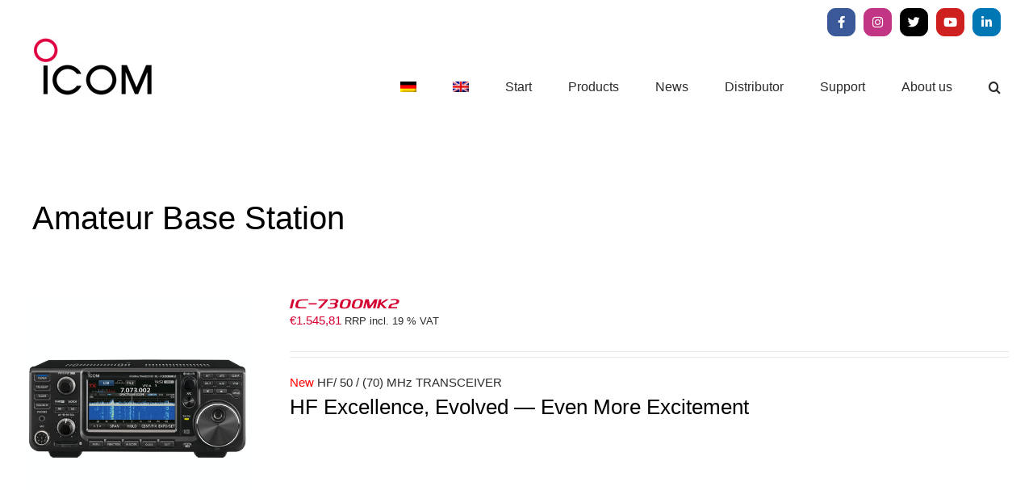

--- FILE ---
content_type: text/html; charset=UTF-8
request_url: https://www.icomeurope.com/en/radio/amateur-base-station/?product_orderby=date&product_view=list&product_order=desc
body_size: 122420
content:
<!DOCTYPE html>
<html class="avada-html-layout-wide avada-html-header-position-top avada-html-is-archive" lang="en-US" prefix="og: http://ogp.me/ns# fb: http://ogp.me/ns/fb#">
<head>
	<meta http-equiv="X-UA-Compatible" content="IE=edge" />
	<meta http-equiv="Content-Type" content="text/html; charset=utf-8"/>
	<meta name="viewport" content="width=device-width, initial-scale=1" />
	<meta name='robots' content='index, follow, max-image-preview:large, max-snippet:-1, max-video-preview:-1' />
	<style>img:is([sizes="auto" i], [sizes^="auto," i]) { contain-intrinsic-size: 3000px 1500px }</style>
	
	<!-- This site is optimized with the Yoast SEO plugin v26.4 - https://yoast.com/wordpress/plugins/seo/ -->
	<title>Amateur Base Station Archive - Icom Europe</title>
	<link rel="canonical" href="https://www.icomeurope.com/en/radio/amateur-base-station/" />
	<meta property="og:locale" content="en_US" />
	<meta property="og:type" content="article" />
	<meta property="og:title" content="Amateur Base Station Archive - Icom Europe" />
	<meta property="og:description" content="Amateur Base Station" />
	<meta property="og:url" content="https://www.icomeurope.com/en/radio/amateur-base-station/" />
	<meta property="og:site_name" content="Icom Europe" />
	<meta name="twitter:card" content="summary_large_image" />
	<script type="application/ld+json" class="yoast-schema-graph">{"@context":"https://schema.org","@graph":[{"@type":"CollectionPage","@id":"https://www.icomeurope.com/en/radio/amateur-base-station/","url":"https://www.icomeurope.com/en/radio/amateur-base-station/","name":"Amateur Base Station Archive - Icom Europe","isPartOf":{"@id":"https://www.icomeurope.com/en/#website"},"primaryImageOfPage":{"@id":"https://www.icomeurope.com/en/radio/amateur-base-station/#primaryimage"},"image":{"@id":"https://www.icomeurope.com/en/radio/amateur-base-station/#primaryimage"},"thumbnailUrl":"https://www.icomeurope.com/wp-content/uploads/2025/12/front-2-のコピー-2.png","breadcrumb":{"@id":"https://www.icomeurope.com/en/radio/amateur-base-station/#breadcrumb"},"inLanguage":"en-US"},{"@type":"ImageObject","inLanguage":"en-US","@id":"https://www.icomeurope.com/en/radio/amateur-base-station/#primaryimage","url":"https://www.icomeurope.com/wp-content/uploads/2025/12/front-2-のコピー-2.png","contentUrl":"https://www.icomeurope.com/wp-content/uploads/2025/12/front-2-のコピー-2.png","width":800,"height":800},{"@type":"BreadcrumbList","@id":"https://www.icomeurope.com/en/radio/amateur-base-station/#breadcrumb","itemListElement":[{"@type":"ListItem","position":1,"name":"Startseite","item":"https://www.icomeurope.com/en/"},{"@type":"ListItem","position":2,"name":"Amateur Base Station"}]},{"@type":"WebSite","@id":"https://www.icomeurope.com/en/#website","url":"https://www.icomeurope.com/en/","name":"Icom Europe","description":"Communication Equipment","publisher":{"@id":"https://www.icomeurope.com/en/#organization"},"potentialAction":[{"@type":"SearchAction","target":{"@type":"EntryPoint","urlTemplate":"https://www.icomeurope.com/en/?s={search_term_string}"},"query-input":{"@type":"PropertyValueSpecification","valueRequired":true,"valueName":"search_term_string"}}],"inLanguage":"en-US"},{"@type":"Organization","@id":"https://www.icomeurope.com/en/#organization","name":"Icom Europe","url":"https://www.icomeurope.com/en/","logo":{"@type":"ImageObject","inLanguage":"en-US","@id":"https://www.icomeurope.com/en/#/schema/logo/image/","url":"https://www.icomeurope.com/wp-content/uploads/2018/04/icom-europe-logo-300.jpg","contentUrl":"https://www.icomeurope.com/wp-content/uploads/2018/04/icom-europe-logo-300.jpg","width":300,"height":145,"caption":"Icom Europe"},"image":{"@id":"https://www.icomeurope.com/en/#/schema/logo/image/"}}]}</script>
	<!-- / Yoast SEO plugin. -->


<link rel='dns-prefetch' href='//www.icomeurope.com' />
<link href='https://fonts.gstatic.com' crossorigin rel='preconnect' />
<link rel="alternate" type="application/rss+xml" title="Icom Europe &raquo; Feed" href="https://www.icomeurope.com/en/feed/" />
<link rel="alternate" type="application/rss+xml" title="Icom Europe &raquo; Comments Feed" href="https://www.icomeurope.com/en/comments/feed/" />
<link rel="alternate" type="text/calendar" title="Icom Europe &raquo; iCal Feed" href="https://www.icomeurope.com/en/events/?ical=1" />
					<link rel="shortcut icon" href="https://www.icomeurope.com/wp-content/uploads/2018/06/favicon.ico" type="image/x-icon" />
		
		
		
				<link rel="alternate" type="application/rss+xml" title="Icom Europe &raquo; Amateur Base Station Category Feed" href="https://www.icomeurope.com/en/radio/amateur-base-station/feed/" />
				
		<meta property="og:locale" content="en_US"/>
		<meta property="og:type" content="article"/>
		<meta property="og:site_name" content="Icom Europe"/>
		<meta property="og:title" content="Amateur Base Station Archive - Icom Europe"/>
				<meta property="og:url" content="https://www.icomeurope.com/en/product/ic-7300mk2-2/"/>
																				<meta property="og:image" content="https://www.icomeurope.com/wp-content/uploads/2025/12/front-2-のコピー-2.png"/>
		<meta property="og:image:width" content="800"/>
		<meta property="og:image:height" content="800"/>
		<meta property="og:image:type" content="image/png"/>
				<link rel='stylesheet' id='layerslider-css' href='https://www.icomeurope.com/wp-content/plugins/LayerSlider/static/layerslider/css/layerslider.css?ver=6.7.1' type='text/css' media='all' />
<style id='wp-emoji-styles-inline-css' type='text/css'>

	img.wp-smiley, img.emoji {
		display: inline !important;
		border: none !important;
		box-shadow: none !important;
		height: 1em !important;
		width: 1em !important;
		margin: 0 0.07em !important;
		vertical-align: -0.1em !important;
		background: none !important;
		padding: 0 !important;
	}
</style>
<style id='woocommerce-inline-inline-css' type='text/css'>
.woocommerce form .form-row .required { visibility: visible; }
</style>
<link rel='stylesheet' id='wpsl-styles-css' href='https://www.icomeurope.com/wp-content/plugins/wp-store-locator/css/styles.min.css?ver=2.2.261' type='text/css' media='all' />
<link rel='stylesheet' id='aws-style-css' href='https://www.icomeurope.com/wp-content/plugins/advanced-woo-search/assets/css/common.min.css?ver=3.48' type='text/css' media='all' />
<link rel='stylesheet' id='wpml-menu-item-0-css' href='https://www.icomeurope.com/wp-content/plugins/sitepress-multilingual-cms/templates/language-switchers/menu-item/style.min.css?ver=1' type='text/css' media='all' />
<link rel='stylesheet' id='cmplz-general-css' href='https://www.icomeurope.com/wp-content/plugins/complianz-gdpr/assets/css/cookieblocker.min.css?ver=1764232622' type='text/css' media='all' />
<link rel='stylesheet' id='brands-styles-css' href='https://www.icomeurope.com/wp-content/plugins/woocommerce/assets/css/brands.css?ver=10.3.7' type='text/css' media='all' />
<link rel='stylesheet' id='fusion-dynamic-css-css' href='https://www.icomeurope.com/wp-content/uploads/fusion-styles/0c4dfa575e570f592b0d5f3eab785da9.min.css?ver=3.14' type='text/css' media='all' />
<script type="text/javascript" id="layerslider-greensock-js-extra">
/* <![CDATA[ */
var LS_Meta = {"v":"6.7.1"};
/* ]]> */
</script>
<script type="text/javascript" src="https://www.icomeurope.com/wp-content/plugins/LayerSlider/static/layerslider/js/greensock.js?ver=1.19.0" id="layerslider-greensock-js"></script>
<script type="text/javascript" src="https://www.icomeurope.com/wp-includes/js/jquery/jquery.min.js?ver=3.7.1" id="jquery-core-js"></script>
<script type="text/javascript" src="https://www.icomeurope.com/wp-includes/js/jquery/jquery-migrate.min.js?ver=3.4.1" id="jquery-migrate-js"></script>
<script type="text/javascript" src="https://www.icomeurope.com/wp-content/plugins/LayerSlider/static/layerslider/js/layerslider.kreaturamedia.jquery.js?ver=6.7.1" id="layerslider-js"></script>
<script type="text/javascript" src="https://www.icomeurope.com/wp-content/plugins/LayerSlider/static/layerslider/js/layerslider.transitions.js?ver=6.7.1" id="layerslider-transitions-js"></script>
<script type="text/javascript" src="https://www.icomeurope.com/wp-content/plugins/revslider/public/assets/js/rbtools.min.js?ver=6.5.18" id="tp-tools-js"></script>
<script type="text/javascript" src="https://www.icomeurope.com/wp-content/plugins/revslider/public/assets/js/rs6.min.js?ver=6.5.31" id="revmin-js"></script>
<script type="text/javascript" src="https://www.icomeurope.com/wp-content/plugins/woocommerce/assets/js/jquery-blockui/jquery.blockUI.min.js?ver=2.7.0-wc.10.3.7" id="wc-jquery-blockui-js" defer="defer" data-wp-strategy="defer"></script>
<script type="text/javascript" id="wc-add-to-cart-js-extra">
/* <![CDATA[ */
var wc_add_to_cart_params = {"ajax_url":"\/wp-admin\/admin-ajax.php?lang=en","wc_ajax_url":"\/en\/?wc-ajax=%%endpoint%%","i18n_view_cart":"View cart","cart_url":"https:\/\/www.icomeurope.com\/en\/cart\/","is_cart":"","cart_redirect_after_add":"no"};
/* ]]> */
</script>
<script type="text/javascript" src="https://www.icomeurope.com/wp-content/plugins/woocommerce/assets/js/frontend/add-to-cart.min.js?ver=10.3.7" id="wc-add-to-cart-js" defer="defer" data-wp-strategy="defer"></script>
<script type="text/javascript" src="https://www.icomeurope.com/wp-content/plugins/woocommerce/assets/js/js-cookie/js.cookie.min.js?ver=2.1.4-wc.10.3.7" id="wc-js-cookie-js" defer="defer" data-wp-strategy="defer"></script>
<script type="text/javascript" id="woocommerce-js-extra">
/* <![CDATA[ */
var woocommerce_params = {"ajax_url":"\/wp-admin\/admin-ajax.php?lang=en","wc_ajax_url":"\/en\/?wc-ajax=%%endpoint%%","i18n_password_show":"Show password","i18n_password_hide":"Hide password"};
/* ]]> */
</script>
<script type="text/javascript" src="https://www.icomeurope.com/wp-content/plugins/woocommerce/assets/js/frontend/woocommerce.min.js?ver=10.3.7" id="woocommerce-js" defer="defer" data-wp-strategy="defer"></script>
<meta name="generator" content="Powered by LayerSlider 6.7.1 - Multi-Purpose, Responsive, Parallax, Mobile-Friendly Slider Plugin for WordPress." />
<!-- LayerSlider updates and docs at: https://layerslider.kreaturamedia.com -->
<link rel="https://api.w.org/" href="https://www.icomeurope.com/en/wp-json/" /><link rel="alternate" title="JSON" type="application/json" href="https://www.icomeurope.com/en/wp-json/wp/v2/product_cat/72" /><link rel="EditURI" type="application/rsd+xml" title="RSD" href="https://www.icomeurope.com/xmlrpc.php?rsd" />
<meta name="generator" content="WordPress 6.8.3" />
<meta name="generator" content="WooCommerce 10.3.7" />
<meta name="generator" content="WPML ver:4.8.5 stt:1,3;" />
<meta name="tec-api-version" content="v1"><meta name="tec-api-origin" content="https://www.icomeurope.com/en/"><link rel="alternate" href="https://www.icomeurope.com/en/wp-json/tribe/events/v1/" /><!-- Analytics by WP Statistics - https://wp-statistics.com -->
<style type="text/css" id="css-fb-visibility">@media screen and (max-width: 640px){.fusion-no-small-visibility{display:none !important;}body .sm-text-align-center{text-align:center !important;}body .sm-text-align-left{text-align:left !important;}body .sm-text-align-right{text-align:right !important;}body .sm-text-align-justify{text-align:justify !important;}body .sm-flex-align-center{justify-content:center !important;}body .sm-flex-align-flex-start{justify-content:flex-start !important;}body .sm-flex-align-flex-end{justify-content:flex-end !important;}body .sm-mx-auto{margin-left:auto !important;margin-right:auto !important;}body .sm-ml-auto{margin-left:auto !important;}body .sm-mr-auto{margin-right:auto !important;}body .fusion-absolute-position-small{position:absolute;top:auto;width:100%;}.awb-sticky.awb-sticky-small{ position: sticky; top: var(--awb-sticky-offset,0); }}@media screen and (min-width: 641px) and (max-width: 1024px){.fusion-no-medium-visibility{display:none !important;}body .md-text-align-center{text-align:center !important;}body .md-text-align-left{text-align:left !important;}body .md-text-align-right{text-align:right !important;}body .md-text-align-justify{text-align:justify !important;}body .md-flex-align-center{justify-content:center !important;}body .md-flex-align-flex-start{justify-content:flex-start !important;}body .md-flex-align-flex-end{justify-content:flex-end !important;}body .md-mx-auto{margin-left:auto !important;margin-right:auto !important;}body .md-ml-auto{margin-left:auto !important;}body .md-mr-auto{margin-right:auto !important;}body .fusion-absolute-position-medium{position:absolute;top:auto;width:100%;}.awb-sticky.awb-sticky-medium{ position: sticky; top: var(--awb-sticky-offset,0); }}@media screen and (min-width: 1025px){.fusion-no-large-visibility{display:none !important;}body .lg-text-align-center{text-align:center !important;}body .lg-text-align-left{text-align:left !important;}body .lg-text-align-right{text-align:right !important;}body .lg-text-align-justify{text-align:justify !important;}body .lg-flex-align-center{justify-content:center !important;}body .lg-flex-align-flex-start{justify-content:flex-start !important;}body .lg-flex-align-flex-end{justify-content:flex-end !important;}body .lg-mx-auto{margin-left:auto !important;margin-right:auto !important;}body .lg-ml-auto{margin-left:auto !important;}body .lg-mr-auto{margin-right:auto !important;}body .fusion-absolute-position-large{position:absolute;top:auto;width:100%;}.awb-sticky.awb-sticky-large{ position: sticky; top: var(--awb-sticky-offset,0); }}</style>	<noscript><style>.woocommerce-product-gallery{ opacity: 1 !important; }</style></noscript>
	
            <style>

                .fusion-flyout-search .aws-container {
                    margin: 0 auto;
                    padding: 0;
                    width: 100%;
                    width: calc(100% - 40px);
                    max-width: 600px;
                    position: absolute;
                    top: 40%;
                    left: 20px;
                    right: 20px;
                }

                .fusion-overlay-search .aws-container {
                    width: 100%;
                }

                .fusion-secondary-menu-search .aws-container {
                    margin-left: 10px;
                }

            </style>

        <meta name="generator" content="Powered by Slider Revolution 6.5.31 - responsive, Mobile-Friendly Slider Plugin for WordPress with comfortable drag and drop interface." />
<script>function setREVStartSize(e){
			//window.requestAnimationFrame(function() {
				window.RSIW = window.RSIW===undefined ? window.innerWidth : window.RSIW;
				window.RSIH = window.RSIH===undefined ? window.innerHeight : window.RSIH;
				try {
					var pw = document.getElementById(e.c).parentNode.offsetWidth,
						newh;
					pw = pw===0 || isNaN(pw) || (e.l=="fullwidth" || e.layout=="fullwidth") ? window.RSIW : pw;
					e.tabw = e.tabw===undefined ? 0 : parseInt(e.tabw);
					e.thumbw = e.thumbw===undefined ? 0 : parseInt(e.thumbw);
					e.tabh = e.tabh===undefined ? 0 : parseInt(e.tabh);
					e.thumbh = e.thumbh===undefined ? 0 : parseInt(e.thumbh);
					e.tabhide = e.tabhide===undefined ? 0 : parseInt(e.tabhide);
					e.thumbhide = e.thumbhide===undefined ? 0 : parseInt(e.thumbhide);
					e.mh = e.mh===undefined || e.mh=="" || e.mh==="auto" ? 0 : parseInt(e.mh,0);
					if(e.layout==="fullscreen" || e.l==="fullscreen")
						newh = Math.max(e.mh,window.RSIH);
					else{
						e.gw = Array.isArray(e.gw) ? e.gw : [e.gw];
						for (var i in e.rl) if (e.gw[i]===undefined || e.gw[i]===0) e.gw[i] = e.gw[i-1];
						e.gh = e.el===undefined || e.el==="" || (Array.isArray(e.el) && e.el.length==0)? e.gh : e.el;
						e.gh = Array.isArray(e.gh) ? e.gh : [e.gh];
						for (var i in e.rl) if (e.gh[i]===undefined || e.gh[i]===0) e.gh[i] = e.gh[i-1];
											
						var nl = new Array(e.rl.length),
							ix = 0,
							sl;
						e.tabw = e.tabhide>=pw ? 0 : e.tabw;
						e.thumbw = e.thumbhide>=pw ? 0 : e.thumbw;
						e.tabh = e.tabhide>=pw ? 0 : e.tabh;
						e.thumbh = e.thumbhide>=pw ? 0 : e.thumbh;
						for (var i in e.rl) nl[i] = e.rl[i]<window.RSIW ? 0 : e.rl[i];
						sl = nl[0];
						for (var i in nl) if (sl>nl[i] && nl[i]>0) { sl = nl[i]; ix=i;}
						var m = pw>(e.gw[ix]+e.tabw+e.thumbw) ? 1 : (pw-(e.tabw+e.thumbw)) / (e.gw[ix]);
						newh =  (e.gh[ix] * m) + (e.tabh + e.thumbh);
					}
					var el = document.getElementById(e.c);
					if (el!==null && el) el.style.height = newh+"px";
					el = document.getElementById(e.c+"_wrapper");
					if (el!==null && el) {
						el.style.height = newh+"px";
						el.style.display = "block";
					}
				} catch(e){
					console.log("Failure at Presize of Slider:" + e)
				}
			//});
		  };</script>
		<style type="text/css" id="wp-custom-css">
			.product .cart:has(.quantity){
	display:none
}

.post-6833 .add_to_cart_button, .post-6833  .fusion-rollover-linebreak{
	display:none!important
}		</style>
				<script type="text/javascript">
			var doc = document.documentElement;
			doc.setAttribute( 'data-useragent', navigator.userAgent );
		</script>
		
	</head>

<body class="archive tax-product_cat term-amateur-base-station term-72 wp-theme-Avada wp-child-theme-Avada-Child-Theme theme-Avada woocommerce woocommerce-page woocommerce-no-js tribe-no-js fusion-image-hovers fusion-pagination-sizing fusion-button_type-flat fusion-button_span-no fusion-button_gradient-linear avada-image-rollover-circle-yes avada-image-rollover-yes avada-image-rollover-direction-left fusion-body ltr fusion-sticky-header no-tablet-sticky-header no-mobile-sticky-header no-mobile-slidingbar no-mobile-totop fusion-disable-outline fusion-sub-menu-fade mobile-logo-pos-left layout-wide-mode avada-has-boxed-modal-shadow-none layout-scroll-offset-full avada-has-zero-margin-offset-top fusion-top-header menu-text-align-center fusion-woo-product-design-clean fusion-woo-shop-page-columns-3 fusion-woo-related-columns-5 fusion-woo-archive-page-columns-3 woo-sale-badge-circle woo-outofstock-badge-top_bar mobile-menu-design-flyout fusion-show-pagination-text fusion-header-layout-v3 avada-responsive avada-footer-fx-none avada-menu-highlight-style-bar fusion-search-form-classic fusion-main-menu-search-dropdown fusion-avatar-square avada-dropdown-styles avada-blog-layout-medium avada-blog-archive-layout-large avada-ec-not-100-width avada-ec-meta-layout-sidebar avada-header-shadow-no avada-menu-icon-position-left avada-has-mainmenu-dropdown-divider avada-has-pagetitle-bg-full avada-has-pagetitle-bg-parallax avada-has-mobile-menu-search avada-has-main-nav-search-icon avada-has-breadcrumb-mobile-hidden avada-has-titlebar-hide avada-has-pagination-padding avada-flyout-menu-direction-fade avada-ec-views-v2" data-awb-post-id="9190">
		<a class="skip-link screen-reader-text" href="#content">Skip to content</a>

	<div id="boxed-wrapper">
		
		<div id="wrapper" class="fusion-wrapper">
			<div id="home" style="position:relative;top:-1px;"></div>
							
					
			<header class="fusion-header-wrapper">
				<div class="fusion-header-v3 fusion-logo-alignment fusion-logo-left fusion-sticky-menu-1 fusion-sticky-logo- fusion-mobile-logo-  fusion-mobile-menu-design-flyout fusion-header-has-flyout-menu">
					
<div class="fusion-secondary-header">
	<div class="fusion-row">
							<div class="fusion-alignright">
				<div class="fusion-social-links-header"><div class="fusion-social-networks boxed-icons"><div class="fusion-social-networks-wrapper"><a  class="fusion-social-network-icon fusion-tooltip fa-facebook-f fab" style="color:#ffffff;background-color:#3b5998;border-color:#3b5998;" data-placement="top" data-title="Facebook" data-toggle="tooltip" title="Facebook" href="https://www.facebook.com/IcomEuropeGmbH" target="_blank" rel="noreferrer"><span class="screen-reader-text">Facebook</span></a><a  class="fusion-social-network-icon fusion-tooltip fa-instagram fab" style="color:#ffffff;background-color:#c13584;border-color:#c13584;" data-placement="top" data-title="Instagram" data-toggle="tooltip" title="Instagram" href="https://www.instagram.com/icom_europe/" target="_blank" rel="noopener noreferrer"><span class="screen-reader-text">Instagram</span></a><a  class="fusion-social-network-icon fusion-tooltip fa-twitter fab" style="color:#ffffff;background-color:#000000;border-color:#000000;" data-placement="top" data-title="X" data-toggle="tooltip" title="X" href="https://x.com/icomeurope1" target="_blank" rel="noopener noreferrer"><span class="screen-reader-text">X</span></a><a  class="fusion-social-network-icon fusion-tooltip fa-youtube fab" style="color:#ffffff;background-color:#cd201f;border-color:#cd201f;" data-placement="top" data-title="YouTube" data-toggle="tooltip" title="YouTube" href="https://www.youtube.com/@icomeurope" target="_blank" rel="noopener noreferrer"><span class="screen-reader-text">YouTube</span></a><a  class="fusion-social-network-icon fusion-tooltip fa-linkedin-in fab" style="color:#ffffff;background-color:#0077b5;border-color:#0077b5;" data-placement="top" data-title="LinkedIn" data-toggle="tooltip" title="LinkedIn" href="https://de.linkedin.com/company/icomeurope" target="_blank" rel="noopener noreferrer"><span class="screen-reader-text">LinkedIn</span></a></div></div></div>			</div>
			</div>
</div>
<div class="fusion-header-sticky-height"></div>
<div class="fusion-header">
	<div class="fusion-row">
					<div class="fusion-header-has-flyout-menu-content">
					<div class="fusion-logo" data-margin-top="-10px" data-margin-bottom="20px" data-margin-left="0px" data-margin-right="0px">
			<a class="fusion-logo-link"  href="https://www.icomeurope.com/en/" >

						<!-- standard logo -->
			<img src="https://www.icomeurope.com/wp-content/uploads/2018/04/icom-europe-logo-150.jpg" srcset="https://www.icomeurope.com/wp-content/uploads/2018/04/icom-europe-logo-150.jpg 1x, https://www.icomeurope.com/wp-content/uploads/2018/04/icom-europe-logo-300.jpg 2x" width="150" height="73" style="max-height:73px;height:auto;" alt="Icom Europe Logo" data-retina_logo_url="https://www.icomeurope.com/wp-content/uploads/2018/04/icom-europe-logo-300.jpg" class="fusion-standard-logo" />

			
					</a>
		</div>		<nav class="fusion-main-menu" aria-label="Main Menu"><ul id="menu-mainnaven" class="fusion-menu"><li  id="menu-item-wpml-ls-2-de"  class="menu-item wpml-ls-slot-2 wpml-ls-item wpml-ls-item-de wpml-ls-menu-item wpml-ls-first-item menu-item-type-wpml_ls_menu_item menu-item-object-wpml_ls_menu_item menu-item-wpml-ls-2-de"  data-classes="menu-item" data-item-id="wpml-ls-2-de"><a  title="Switch to German" href="https://www.icomeurope.com/funk/amateurfunk-basisstationen/" class="fusion-bar-highlight wpml-ls-link" aria-label="Switch to German" role="menuitem"><span class="menu-text"><img
            class="wpml-ls-flag"
            src="https://www.icomeurope.com/wp-content/plugins/sitepress-multilingual-cms/res/flags/de.png"
            alt="German"
            width=20
            height=14
    /></span></a></li><li  id="menu-item-wpml-ls-2-en"  class="menu-item wpml-ls-slot-2 wpml-ls-item wpml-ls-item-en wpml-ls-current-language wpml-ls-menu-item wpml-ls-last-item menu-item-type-wpml_ls_menu_item menu-item-object-wpml_ls_menu_item menu-item-wpml-ls-2-en"  data-classes="menu-item" data-item-id="wpml-ls-2-en"><a  href="https://www.icomeurope.com/en/radio/amateur-base-station/" class="fusion-bar-highlight wpml-ls-link" role="menuitem"><span class="menu-text"><img
            class="wpml-ls-flag"
            src="https://www.icomeurope.com/wp-content/plugins/sitepress-multilingual-cms/res/flags/en.png"
            alt="English"
            width=20
            height=14
    /></span></a></li><li  id="menu-item-2551"  class="menu-item menu-item-type-post_type menu-item-object-page menu-item-home menu-item-2551"  data-item-id="2551"><a  href="https://www.icomeurope.com/en/" class="fusion-bar-highlight"><span class="menu-text">Start</span></a></li><li  id="menu-item-2554"  class="menu-item menu-item-type-post_type menu-item-object-page menu-item-has-children menu-item-2554 fusion-dropdown-menu"  data-item-id="2554"><a  href="https://www.icomeurope.com/en/products/" class="fusion-bar-highlight"><span class="menu-text">Products</span></a><ul class="sub-menu"><li  id="menu-item-2556"  class="menu-item menu-item-type-post_type menu-item-object-page menu-item-2556 fusion-dropdown-submenu" ><a  href="https://www.icomeurope.com/en/amateur/" class="fusion-bar-highlight"><span>Amateur</span></a></li><li  id="menu-item-2558"  class="menu-item menu-item-type-post_type menu-item-object-page menu-item-2558 fusion-dropdown-submenu" ><a  href="https://www.icomeurope.com/en/land-mobile/" class="fusion-bar-highlight"><span>Land Mobile</span></a></li><li  id="menu-item-2559"  class="menu-item menu-item-type-post_type menu-item-object-page menu-item-2559 fusion-dropdown-submenu" ><a  href="https://www.icomeurope.com/en/marine/" class="fusion-bar-highlight"><span>Marine</span></a></li><li  id="menu-item-2557"  class="menu-item menu-item-type-post_type menu-item-object-page menu-item-2557 fusion-dropdown-submenu" ><a  href="https://www.icomeurope.com/en/aviation/" class="fusion-bar-highlight"><span>Aviation</span></a></li><li  id="menu-item-3514"  class="menu-item menu-item-type-taxonomy menu-item-object-product_cat menu-item-3514 fusion-dropdown-submenu" ><a  href="https://www.icomeurope.com/en/radio/licence-free-devices/" class="fusion-bar-highlight"><span>Licence Free</span></a></li><li  id="menu-item-2561"  class="menu-item menu-item-type-taxonomy menu-item-object-product_cat menu-item-2561 fusion-dropdown-submenu" ><a  href="https://www.icomeurope.com/en/radio/network-solutions-lte/" class="fusion-bar-highlight"><span>Network Solutions (LTE)</span></a></li><li  id="menu-item-2562"  class="menu-item menu-item-type-taxonomy menu-item-object-product_cat menu-item-2562 fusion-dropdown-submenu" ><a  href="https://www.icomeurope.com/en/radio/network-solutions-wlan/" class="fusion-bar-highlight"><span>Network Solutions (WLAN)</span></a></li><li  id="menu-item-9057"  class="menu-item menu-item-type-custom menu-item-object-custom menu-item-9057 fusion-dropdown-submenu" ><a  href="https://www.icomeurope.com/en/radio/satellite-ptt/" class="fusion-bar-highlight"><span>Satellite-PTT</span></a></li></ul></li><li  id="menu-item-2553"  class="menu-item menu-item-type-post_type menu-item-object-page menu-item-2553"  data-item-id="2553"><a  href="https://www.icomeurope.com/en/news/" class="fusion-bar-highlight"><span class="menu-text">News</span></a></li><li  id="menu-item-2552"  class="menu-item menu-item-type-post_type menu-item-object-page menu-item-2552"  data-item-id="2552"><a  href="https://www.icomeurope.com/en/distributor/" class="fusion-bar-highlight"><span class="menu-text">Distributor</span></a></li><li  id="menu-item-2555"  class="menu-item menu-item-type-post_type menu-item-object-page menu-item-has-children menu-item-2555 fusion-dropdown-menu"  data-item-id="2555"><a  href="https://www.icomeurope.com/en/support/" class="fusion-bar-highlight"><span class="menu-text">Support</span></a><ul class="sub-menu"><li  id="menu-item-3109"  class="menu-item menu-item-type-post_type menu-item-object-page menu-item-3109 fusion-dropdown-submenu" ><a  href="https://www.icomeurope.com/en/support/download/" class="fusion-bar-highlight"><span>Downloads</span></a></li><li  id="menu-item-3108"  class="menu-item menu-item-type-post_type menu-item-object-page menu-item-3108 fusion-dropdown-submenu" ><a  href="https://www.icomeurope.com/en/support/contact/" class="fusion-bar-highlight"><span>Contact</span></a></li><li  id="menu-item-3233"  class="menu-item menu-item-type-post_type menu-item-object-page menu-item-3233 fusion-dropdown-submenu" ><a  href="https://www.icomeurope.com/en/support/links/" class="fusion-bar-highlight"><span>Links</span></a></li><li  id="menu-item-3236"  class="menu-item menu-item-type-post_type menu-item-object-page menu-item-3236 fusion-dropdown-submenu" ><a  href="https://www.icomeurope.com/en/support/distributor-login/" class="fusion-bar-highlight"><span>Distributor Login</span></a></li></ul></li><li  id="menu-item-2567"  class="menu-item menu-item-type-post_type menu-item-object-page menu-item-2567"  data-item-id="2567"><a  href="https://www.icomeurope.com/en/about-us/" class="fusion-bar-highlight"><span class="menu-text">About us</span></a></li><li class="fusion-custom-menu-item fusion-main-menu-search"><a class="fusion-main-menu-icon fusion-bar-highlight" href="#" aria-label="Search" data-title="Search" title="Search" role="button" aria-expanded="false"></a><div class="fusion-custom-menu-item-contents"><div class="aws-container" data-url="/en/?wc-ajax=aws_action" data-siteurl="https://www.icomeurope.com/en/" data-lang="en" data-show-loader="true" data-show-more="false" data-show-page="false" data-ajax-search="true" data-show-clear="true" data-mobile-screen="false" data-use-analytics="false" data-min-chars="4" data-buttons-order="1" data-timeout="300" data-is-mobile="false" data-page-id="72" data-tax="product_cat" ><form class="aws-search-form" action="https://www.icomeurope.com/en/" method="get" role="search" ><div class="aws-wrapper"><label class="aws-search-label" for="696f958463f47">Search</label><input type="search" name="s" id="696f958463f47" value="" class="aws-search-field" placeholder="Search" autocomplete="off" /><input type="hidden" name="post_type" value="product"><input type="hidden" name="type_aws" value="true"><input type="hidden" name="lang" value="en"><div class="aws-search-clear"><span>×</span></div><div class="aws-loader"></div></div></form></div></div></li></ul></nav><nav class="fusion-main-menu fusion-sticky-menu" aria-label="Main Menu Sticky"><ul id="menu-mainnaven-1" class="fusion-menu"><li   class="menu-item wpml-ls-slot-2 wpml-ls-item wpml-ls-item-de wpml-ls-menu-item wpml-ls-first-item menu-item-type-wpml_ls_menu_item menu-item-object-wpml_ls_menu_item menu-item-wpml-ls-2-de"  data-classes="menu-item" data-item-id="wpml-ls-2-de"><a  title="Switch to German" href="https://www.icomeurope.com/funk/amateurfunk-basisstationen/" class="fusion-bar-highlight wpml-ls-link" aria-label="Switch to German" role="menuitem"><span class="menu-text"><img
            class="wpml-ls-flag"
            src="https://www.icomeurope.com/wp-content/plugins/sitepress-multilingual-cms/res/flags/de.png"
            alt="German"
            width=20
            height=14
    /></span></a></li><li   class="menu-item wpml-ls-slot-2 wpml-ls-item wpml-ls-item-en wpml-ls-current-language wpml-ls-menu-item wpml-ls-last-item menu-item-type-wpml_ls_menu_item menu-item-object-wpml_ls_menu_item menu-item-wpml-ls-2-en"  data-classes="menu-item" data-item-id="wpml-ls-2-en"><a  href="https://www.icomeurope.com/en/radio/amateur-base-station/" class="fusion-bar-highlight wpml-ls-link" role="menuitem"><span class="menu-text"><img
            class="wpml-ls-flag"
            src="https://www.icomeurope.com/wp-content/plugins/sitepress-multilingual-cms/res/flags/en.png"
            alt="English"
            width=20
            height=14
    /></span></a></li><li   class="menu-item menu-item-type-post_type menu-item-object-page menu-item-home menu-item-2551"  data-item-id="2551"><a  href="https://www.icomeurope.com/en/" class="fusion-bar-highlight"><span class="menu-text">Start</span></a></li><li   class="menu-item menu-item-type-post_type menu-item-object-page menu-item-has-children menu-item-2554 fusion-dropdown-menu"  data-item-id="2554"><a  href="https://www.icomeurope.com/en/products/" class="fusion-bar-highlight"><span class="menu-text">Products</span></a><ul class="sub-menu"><li   class="menu-item menu-item-type-post_type menu-item-object-page menu-item-2556 fusion-dropdown-submenu" ><a  href="https://www.icomeurope.com/en/amateur/" class="fusion-bar-highlight"><span>Amateur</span></a></li><li   class="menu-item menu-item-type-post_type menu-item-object-page menu-item-2558 fusion-dropdown-submenu" ><a  href="https://www.icomeurope.com/en/land-mobile/" class="fusion-bar-highlight"><span>Land Mobile</span></a></li><li   class="menu-item menu-item-type-post_type menu-item-object-page menu-item-2559 fusion-dropdown-submenu" ><a  href="https://www.icomeurope.com/en/marine/" class="fusion-bar-highlight"><span>Marine</span></a></li><li   class="menu-item menu-item-type-post_type menu-item-object-page menu-item-2557 fusion-dropdown-submenu" ><a  href="https://www.icomeurope.com/en/aviation/" class="fusion-bar-highlight"><span>Aviation</span></a></li><li   class="menu-item menu-item-type-taxonomy menu-item-object-product_cat menu-item-3514 fusion-dropdown-submenu" ><a  href="https://www.icomeurope.com/en/radio/licence-free-devices/" class="fusion-bar-highlight"><span>Licence Free</span></a></li><li   class="menu-item menu-item-type-taxonomy menu-item-object-product_cat menu-item-2561 fusion-dropdown-submenu" ><a  href="https://www.icomeurope.com/en/radio/network-solutions-lte/" class="fusion-bar-highlight"><span>Network Solutions (LTE)</span></a></li><li   class="menu-item menu-item-type-taxonomy menu-item-object-product_cat menu-item-2562 fusion-dropdown-submenu" ><a  href="https://www.icomeurope.com/en/radio/network-solutions-wlan/" class="fusion-bar-highlight"><span>Network Solutions (WLAN)</span></a></li><li   class="menu-item menu-item-type-custom menu-item-object-custom menu-item-9057 fusion-dropdown-submenu" ><a  href="https://www.icomeurope.com/en/radio/satellite-ptt/" class="fusion-bar-highlight"><span>Satellite-PTT</span></a></li></ul></li><li   class="menu-item menu-item-type-post_type menu-item-object-page menu-item-2553"  data-item-id="2553"><a  href="https://www.icomeurope.com/en/news/" class="fusion-bar-highlight"><span class="menu-text">News</span></a></li><li   class="menu-item menu-item-type-post_type menu-item-object-page menu-item-2552"  data-item-id="2552"><a  href="https://www.icomeurope.com/en/distributor/" class="fusion-bar-highlight"><span class="menu-text">Distributor</span></a></li><li   class="menu-item menu-item-type-post_type menu-item-object-page menu-item-has-children menu-item-2555 fusion-dropdown-menu"  data-item-id="2555"><a  href="https://www.icomeurope.com/en/support/" class="fusion-bar-highlight"><span class="menu-text">Support</span></a><ul class="sub-menu"><li   class="menu-item menu-item-type-post_type menu-item-object-page menu-item-3109 fusion-dropdown-submenu" ><a  href="https://www.icomeurope.com/en/support/download/" class="fusion-bar-highlight"><span>Downloads</span></a></li><li   class="menu-item menu-item-type-post_type menu-item-object-page menu-item-3108 fusion-dropdown-submenu" ><a  href="https://www.icomeurope.com/en/support/contact/" class="fusion-bar-highlight"><span>Contact</span></a></li><li   class="menu-item menu-item-type-post_type menu-item-object-page menu-item-3233 fusion-dropdown-submenu" ><a  href="https://www.icomeurope.com/en/support/links/" class="fusion-bar-highlight"><span>Links</span></a></li><li   class="menu-item menu-item-type-post_type menu-item-object-page menu-item-3236 fusion-dropdown-submenu" ><a  href="https://www.icomeurope.com/en/support/distributor-login/" class="fusion-bar-highlight"><span>Distributor Login</span></a></li></ul></li><li   class="menu-item menu-item-type-post_type menu-item-object-page menu-item-2567"  data-item-id="2567"><a  href="https://www.icomeurope.com/en/about-us/" class="fusion-bar-highlight"><span class="menu-text">About us</span></a></li><li class="fusion-custom-menu-item fusion-main-menu-search"><a class="fusion-main-menu-icon fusion-bar-highlight" href="#" aria-label="Search" data-title="Search" title="Search" role="button" aria-expanded="false"></a><div class="fusion-custom-menu-item-contents"><div class="aws-container" data-url="/en/?wc-ajax=aws_action" data-siteurl="https://www.icomeurope.com/en/" data-lang="en" data-show-loader="true" data-show-more="false" data-show-page="false" data-ajax-search="true" data-show-clear="true" data-mobile-screen="false" data-use-analytics="false" data-min-chars="4" data-buttons-order="1" data-timeout="300" data-is-mobile="false" data-page-id="72" data-tax="product_cat" ><form class="aws-search-form" action="https://www.icomeurope.com/en/" method="get" role="search" ><div class="aws-wrapper"><label class="aws-search-label" for="696f9584686de">Search</label><input type="search" name="s" id="696f9584686de" value="" class="aws-search-field" placeholder="Search" autocomplete="off" /><input type="hidden" name="post_type" value="product"><input type="hidden" name="type_aws" value="true"><input type="hidden" name="lang" value="en"><div class="aws-search-clear"><span>×</span></div><div class="aws-loader"></div></div></form></div></div></li></ul></nav><div class="fusion-flyout-menu-icons fusion-flyout-mobile-menu-icons">
	
	
			<div class="fusion-flyout-search-toggle">
			<div class="fusion-toggle-icon">
				<div class="fusion-toggle-icon-line"></div>
				<div class="fusion-toggle-icon-line"></div>
				<div class="fusion-toggle-icon-line"></div>
			</div>
			<a class="fusion-icon awb-icon-search" aria-hidden="true" aria-label="Toggle Search" href="#"></a>
		</div>
	
				<a class="fusion-flyout-menu-toggle" aria-hidden="true" aria-label="Toggle Menu" href="#">
			<div class="fusion-toggle-icon-line"></div>
			<div class="fusion-toggle-icon-line"></div>
			<div class="fusion-toggle-icon-line"></div>
		</a>
	</div>

	<div class="fusion-flyout-search">
		<div class="aws-container" data-url="/en/?wc-ajax=aws_action" data-siteurl="https://www.icomeurope.com/en/" data-lang="en" data-show-loader="true" data-show-more="false" data-show-page="false" data-ajax-search="true" data-show-clear="true" data-mobile-screen="false" data-use-analytics="false" data-min-chars="4" data-buttons-order="1" data-timeout="300" data-is-mobile="false" data-page-id="72" data-tax="product_cat" ><form class="aws-search-form" action="https://www.icomeurope.com/en/" method="get" role="search" ><div class="aws-wrapper"><label class="aws-search-label" for="696f958468e8e">Search</label><input type="search" name="s" id="696f958468e8e" value="" class="aws-search-field" placeholder="Search" autocomplete="off" /><input type="hidden" name="post_type" value="product"><input type="hidden" name="type_aws" value="true"><input type="hidden" name="lang" value="en"><div class="aws-search-clear"><span>×</span></div><div class="aws-loader"></div></div></form></div>	</div>

<div class="fusion-flyout-menu-bg"></div>

<nav class="fusion-mobile-nav-holder fusion-flyout-menu fusion-flyout-mobile-menu" aria-label="Main Menu Mobile"></nav>

	<nav class="fusion-mobile-nav-holder fusion-flyout-menu fusion-flyout-mobile-menu fusion-mobile-sticky-nav-holder" aria-label="Main Menu Mobile Sticky"></nav>
							</div>
			</div>
</div>
				</div>
				<div class="fusion-clearfix"></div>
			</header>
								
							<div id="sliders-container" class="fusion-slider-visibility">
					</div>
				
					
							
			
						<main id="main" class="clearfix ">
				<div class="fusion-row" style="">
		<div class="woocommerce-container">
			<section id="content" class=" full-width" style="width: 100%;">
		<header class="woocommerce-products-header">
	
	<div class="term-description"><h1>Amateur Base Station</h1>
</div></header>
<div class="woocommerce-notices-wrapper"></div>
<div class="catalog-ordering fusion-clearfix">
			<div class="orderby-order-container">
			<ul class="orderby order-dropdown">
				<li>
					<span class="current-li">
						<span class="current-li-content">
														<a aria-haspopup="true">Sort by <strong>Date</strong></a>
						</span>
					</span>
					<ul>
																			<li class="">
																<a href="?product_orderby=default&product_view=list&product_order=desc">Sort by <strong>Default Order</strong></a>
							</li>
												<li class="">
														<a href="?product_orderby=name&product_view=list&product_order=desc">Sort by <strong>Name</strong></a>
						</li>
						<li class="">
														<a href="?product_orderby=price&product_view=list&product_order=desc">Sort by <strong>Price</strong></a>
						</li>
						<li class="current">
														<a href="?product_orderby=date&product_view=list&product_order=desc">Sort by <strong>Date</strong></a>
						</li>
						<li class="">
														<a href="?product_orderby=popularity&product_view=list&product_order=desc">Sort by <strong>Popularity</strong></a>
						</li>

											</ul>
				</li>
			</ul>

			<ul class="order">
															<li class="desc"><a aria-label="Ascending order" aria-haspopup="true" href="?product_orderby=date&product_view=list&product_order=asc"><i class="awb-icon-arrow-down2 icomoon-up" aria-hidden="true"></i></a></li>
												</ul>
		</div>

		<ul class="sort-count order-dropdown">
			<li>
				<span class="current-li">
					<a aria-haspopup="true">
						Show <strong>12 Products</strong>						</a>
					</span>
				<ul>
					<li class="current">
						<a href="?product_orderby=date&product_view=list&product_order=desc&product_count=12">
							Show <strong>12 Products</strong>						</a>
					</li>
					<li class="">
						<a href="?product_orderby=date&product_view=list&product_order=desc&product_count=24">
							Show <strong>24 Products</strong>						</a>
					</li>
					<li class="">
						<a href="?product_orderby=date&product_view=list&product_order=desc&product_count=36">
							Show <strong>36 Products</strong>						</a>
					</li>
				</ul>
			</li>
		</ul>
	
																<ul class="fusion-grid-list-view">
			<li class="fusion-grid-view-li">
				<a class="fusion-grid-view" aria-label="View as grid" aria-haspopup="true" href="?product_orderby=date&product_view=grid&product_order=desc"><i class="awb-icon-grid icomoon-grid" aria-hidden="true"></i></a>
			</li>
			<li class="fusion-list-view-li active-view">
				<a class="fusion-list-view" aria-haspopup="true" aria-label="View as list" href="?product_orderby=date&product_view=list&product_order=desc"><i class="awb-icon-list icomoon-list" aria-hidden="true"></i></a>
			</li>
		</ul>
	</div>
<ul class="products clearfix products-3">
<li class="product type-product post-9190 status-publish first instock product_cat-amateur-base-station has-post-thumbnail taxable shipping-taxable purchasable product-type-simple product-list-view">
	<div class="fusion-product-wrapper">

<div class="fusion-clean-product-image-wrapper ">
	<div  class="fusion-image-wrapper fusion-image-size-fixed" aria-haspopup="true">
				<img width="500" height="500" src="https://www.icomeurope.com/wp-content/uploads/2025/12/front-2-のコピー-2-500x500.png" class="attachment-woocommerce_thumbnail size-woocommerce_thumbnail wp-post-image" alt="" decoding="async" fetchpriority="high" srcset="https://www.icomeurope.com/wp-content/uploads/2025/12/front-2-のコピー-2-66x66.png 66w, https://www.icomeurope.com/wp-content/uploads/2025/12/front-2-のコピー-2-100x100.png 100w, https://www.icomeurope.com/wp-content/uploads/2025/12/front-2-のコピー-2-150x150.png 150w, https://www.icomeurope.com/wp-content/uploads/2025/12/front-2-のコピー-2-200x200.png 200w, https://www.icomeurope.com/wp-content/uploads/2025/12/front-2-のコピー-2-300x300.png 300w, https://www.icomeurope.com/wp-content/uploads/2025/12/front-2-のコピー-2-400x400.png 400w, https://www.icomeurope.com/wp-content/uploads/2025/12/front-2-のコピー-2-500x500.png 500w, https://www.icomeurope.com/wp-content/uploads/2025/12/front-2-のコピー-2-600x600.png 600w, https://www.icomeurope.com/wp-content/uploads/2025/12/front-2-のコピー-2-700x700.png 700w, https://www.icomeurope.com/wp-content/uploads/2025/12/front-2-のコピー-2-768x768.png 768w, https://www.icomeurope.com/wp-content/uploads/2025/12/front-2-のコピー-2.png 800w" sizes="(max-width: 500px) 100vw, 500px" /><div class="fusion-rollover">
	<div class="fusion-rollover-content">

				
		
								
								
								<div class="cart-loading">
				<a href="https://www.icomeurope.com/en/cart/">
					<i class="awb-icon-spinner" aria-hidden="true"></i>
					<div class="view-cart">View Cart</div>
				</a>
			</div>
		
															
						
										<div class="fusion-product-buttons">
					<a href="/en/radio/amateur-base-station/?product_orderby=date&#038;product_view=list&#038;product_order=desc&#038;add-to-cart=9190" aria-describedby="woocommerce_loop_add_to_cart_link_describedby_9190" data-quantity="1" class="button product_type_simple add_to_cart_button ajax_add_to_cart" data-product_id="9190" data-product_sku="" aria-label="Add to cart: &ldquo;IC-7300MK2&rdquo;" rel="nofollow">Add to cart</a>	<span id="woocommerce_loop_add_to_cart_link_describedby_9190" class="screen-reader-text">
			</span>
<span class="fusion-rollover-linebreak">
	/</span>

<a href="https://www.icomeurope.com/en/product/ic-7300mk2-2/" class="show_details_button">
	Details</a>

				</div>
									<a class="fusion-link-wrapper" href="https://www.icomeurope.com/en/product/ic-7300mk2-2/" aria-label="Amateur Base Station"></a>
	</div>
</div>
</div>
</div>
<div class="fusion-product-content">
	<div class="product-details">
		<div class="product-details-container">
<h3 class="product-title">
	<a href="https://www.icomeurope.com/en/product/ic-7300mk2-2/">
		IC-7300MK2	</a>
</h3>
<div class="fusion-price-rating">

	<span class="price"><span class="woocommerce-Price-amount amount"><bdi><span class="woocommerce-Price-currencySymbol">&euro;</span>1.545,81</bdi></span> <small class="woocommerce-price-suffix">RRP incl. 19 % VAT</small></span>
		</div>
	</div>
</div>

	</div> 
	<div class="product-excerpt product-list">
		<div class="fusion-content-sep sep-double sep-solid"></div>
		<div class="product-excerpt-container">
			<div class="post-content">
				<span style="color: #ff0000;">New</span>
HF/ 50 / (70) MHz TRANSCEIVER
<h2 class="catch_copy">HF Excellence, Evolved —
Even More Excitement</h2>			</div>
		</div>
		<div class="product-buttons">
			<div class="product-buttons-container clearfix"> </div>

	</div>
	</div>

</div>
</li>
<li class="product type-product post-8576 status-publish outofstock product_cat-amateur-base-station has-post-thumbnail taxable shipping-taxable purchasable product-type-simple product-list-view">
	<div class="fusion-product-wrapper">
<div class="fusion-woo-badges-wrapper">
	<div class="fusion-out-of-stock">
		<div class="fusion-position-text">
			Nicht auf Lager		</div>
	</div>
</div><div class="fusion-clean-product-image-wrapper ">
	<div  class="fusion-image-wrapper fusion-image-size-fixed" aria-haspopup="true">
				<img width="500" height="500" src="https://www.icomeurope.com/wp-content/uploads/2025/02/20191224132208_97224-500x500.png" class="attachment-woocommerce_thumbnail size-woocommerce_thumbnail wp-post-image" alt="" decoding="async" srcset="https://www.icomeurope.com/wp-content/uploads/2025/02/20191224132208_97224-66x66.png 66w, https://www.icomeurope.com/wp-content/uploads/2025/02/20191224132208_97224-100x100.png 100w, https://www.icomeurope.com/wp-content/uploads/2025/02/20191224132208_97224-150x150.png 150w, https://www.icomeurope.com/wp-content/uploads/2025/02/20191224132208_97224-200x200.png 200w, https://www.icomeurope.com/wp-content/uploads/2025/02/20191224132208_97224-300x300.png 300w, https://www.icomeurope.com/wp-content/uploads/2025/02/20191224132208_97224-400x400.png 400w, https://www.icomeurope.com/wp-content/uploads/2025/02/20191224132208_97224-500x500.png 500w, https://www.icomeurope.com/wp-content/uploads/2025/02/20191224132208_97224-600x600.png 600w, https://www.icomeurope.com/wp-content/uploads/2025/02/20191224132208_97224-700x700.png 700w, https://www.icomeurope.com/wp-content/uploads/2025/02/20191224132208_97224-768x768.png 768w, https://www.icomeurope.com/wp-content/uploads/2025/02/20191224132208_97224-800x800.png 800w, https://www.icomeurope.com/wp-content/uploads/2025/02/20191224132208_97224.png 820w" sizes="(max-width: 500px) 100vw, 500px" /><div class="fusion-rollover">
	<div class="fusion-rollover-content">

				
		
								
								
								<div class="cart-loading">
				<a href="https://www.icomeurope.com/en/cart/">
					<i class="awb-icon-spinner" aria-hidden="true"></i>
					<div class="view-cart">View Cart</div>
				</a>
			</div>
		
															
						
										<div class="fusion-product-buttons">
					
<a href="https://www.icomeurope.com/en/product/ic-718/" class="show_details_button" style="float:none;max-width:none;text-align:center;">
	Details</a>

				</div>
									<a class="fusion-link-wrapper" href="https://www.icomeurope.com/en/product/ic-718/" aria-label="Amateur Base Station"></a>
	</div>
</div>
</div>
</div>
<div class="fusion-product-content">
	<div class="product-details">
		<div class="product-details-container">
<h3 class="product-title">
	<a href="https://www.icomeurope.com/en/product/ic-718/">
		IC-718	</a>
</h3>
<div class="fusion-price-rating">

	<span class="price"><span class="woocommerce-Price-amount amount"><bdi><span class="woocommerce-Price-currencySymbol">&euro;</span>912,73</bdi></span> <small class="woocommerce-price-suffix">RRP incl. 19 % VAT</small></span>
		</div>
	</div>
</div>

	</div> 
	<div class="product-excerpt product-list">
		<div class="fusion-content-sep sep-double sep-solid"></div>
		<div class="product-excerpt-container">
			<div class="post-content">
				<span style="color: #ff0000;">New</span> HF ALL BAND TRANSCEIVER
<h2 class="catch_copy">The Origin of the HF Transceiver
Now Improved Even More</h2>			</div>
		</div>
		<div class="product-buttons">
			<div class="product-buttons-container clearfix"> </div>

	</div>
	</div>

</div>
</li>
<li class="product type-product post-8103 status-publish last outofstock product_cat-amateur-base-station has-post-thumbnail taxable shipping-taxable purchasable product-type-simple product-list-view">
	<div class="fusion-product-wrapper">
<div class="fusion-woo-badges-wrapper">
	<div class="fusion-out-of-stock">
		<div class="fusion-position-text">
			Nicht auf Lager		</div>
	</div>
</div><div class="fusion-clean-product-image-wrapper ">
	<div  class="fusion-image-wrapper fusion-image-size-fixed" aria-haspopup="true">
				<img width="500" height="500" src="https://www.icomeurope.com/wp-content/uploads/2024/09/名称未設定-1-500x500.png" class="attachment-woocommerce_thumbnail size-woocommerce_thumbnail wp-post-image" alt="" decoding="async" srcset="https://www.icomeurope.com/wp-content/uploads/2024/09/名称未設定-1-66x66.png 66w, https://www.icomeurope.com/wp-content/uploads/2024/09/名称未設定-1-100x100.png 100w, https://www.icomeurope.com/wp-content/uploads/2024/09/名称未設定-1-150x150.png 150w, https://www.icomeurope.com/wp-content/uploads/2024/09/名称未設定-1-200x200.png 200w, https://www.icomeurope.com/wp-content/uploads/2024/09/名称未設定-1-300x300.png 300w, https://www.icomeurope.com/wp-content/uploads/2024/09/名称未設定-1-400x400.png 400w, https://www.icomeurope.com/wp-content/uploads/2024/09/名称未設定-1-500x500.png 500w, https://www.icomeurope.com/wp-content/uploads/2024/09/名称未設定-1-600x600.png 600w, https://www.icomeurope.com/wp-content/uploads/2024/09/名称未設定-1-700x700.png 700w, https://www.icomeurope.com/wp-content/uploads/2024/09/名称未設定-1-768x768.png 768w, https://www.icomeurope.com/wp-content/uploads/2024/09/名称未設定-1.png 800w" sizes="(max-width: 500px) 100vw, 500px" /><div class="fusion-rollover">
	<div class="fusion-rollover-content">

				
		
								
								
								<div class="cart-loading">
				<a href="https://www.icomeurope.com/en/cart/">
					<i class="awb-icon-spinner" aria-hidden="true"></i>
					<div class="view-cart">View Cart</div>
				</a>
			</div>
		
															
						
										<div class="fusion-product-buttons">
					
<a href="https://www.icomeurope.com/en/product/ic-7760/" class="show_details_button" style="float:none;max-width:none;text-align:center;">
	Details</a>

				</div>
									<a class="fusion-link-wrapper" href="https://www.icomeurope.com/en/product/ic-7760/" aria-label="Amateur Base Station"></a>
	</div>
</div>
</div>
</div>
<div class="fusion-product-content">
	<div class="product-details">
		<div class="product-details-container">
<h3 class="product-title">
	<a href="https://www.icomeurope.com/en/product/ic-7760/">
		IC-7760	</a>
</h3>
<div class="fusion-price-rating">

	<span class="price"><span class="woocommerce-Price-amount amount"><bdi><span class="woocommerce-Price-currencySymbol">&euro;</span>6.662,81</bdi></span> <small class="woocommerce-price-suffix">RRP incl. 19 % VAT</small></span>
		</div>
	</div>
</div>

	</div> 
	<div class="product-excerpt product-list">
		<div class="fusion-content-sep sep-double sep-solid"></div>
		<div class="product-excerpt-container">
			<div class="post-content">
				<span style="color: #ff0000;">New</span>
HF/50 MHz TRANSCEIVER
<h1 class="catch_copy"><strong>High Power &amp; Clean Transmit Signal for Great Strength in Contests and DX Hunting</strong></h1>
<div class="fusion-alignleft"><a class="fusion-button button-flat fusion-button-default-size button-default fusion-button-default button-1 fusion-button-default-span fusion-button-default-type" target="_self" href="/en/distributor/"><span class="fusion-button-text awb-button__text awb-button__text--default">find distributors</span></a></div>			</div>
		</div>
		<div class="product-buttons">
			<div class="product-buttons-container clearfix"> </div>

	</div>
	</div>

</div>
</li>
<li class="product type-product post-6628 status-publish first outofstock product_cat-amateur-base-station has-post-thumbnail taxable shipping-taxable purchasable product-type-simple product-list-view">
	<div class="fusion-product-wrapper">
<div class="fusion-woo-badges-wrapper">
	<div class="fusion-out-of-stock">
		<div class="fusion-position-text">
			Nicht auf Lager		</div>
	</div>
</div><div class="fusion-clean-product-image-wrapper ">
	<div  class="fusion-image-wrapper fusion-image-size-fixed" aria-haspopup="true">
				<img width="500" height="456" src="https://www.icomeurope.com/wp-content/uploads/2023/06/mae-gross-2-1-500x456.png" class="attachment-woocommerce_thumbnail size-woocommerce_thumbnail wp-post-image" alt="" decoding="async" srcset="https://www.icomeurope.com/wp-content/uploads/2023/06/mae-gross-2-1-200x183.png 200w, https://www.icomeurope.com/wp-content/uploads/2023/06/mae-gross-2-1-300x274.png 300w, https://www.icomeurope.com/wp-content/uploads/2023/06/mae-gross-2-1-400x365.png 400w, https://www.icomeurope.com/wp-content/uploads/2023/06/mae-gross-2-1-500x456.png 500w, https://www.icomeurope.com/wp-content/uploads/2023/06/mae-gross-2-1-600x548.png 600w, https://www.icomeurope.com/wp-content/uploads/2023/06/mae-gross-2-1-700x639.png 700w, https://www.icomeurope.com/wp-content/uploads/2023/06/mae-gross-2-1-768x701.png 768w, https://www.icomeurope.com/wp-content/uploads/2023/06/mae-gross-2-1-800x730.png 800w, https://www.icomeurope.com/wp-content/uploads/2023/06/mae-gross-2-1-1024x935.png 1024w, https://www.icomeurope.com/wp-content/uploads/2023/06/mae-gross-2-1-1200x1096.png 1200w, https://www.icomeurope.com/wp-content/uploads/2023/06/mae-gross-2-1-1536x1402.png 1536w" sizes="(max-width: 500px) 100vw, 500px" /><div class="fusion-rollover">
	<div class="fusion-rollover-content">

				
		
								
								
								<div class="cart-loading">
				<a href="https://www.icomeurope.com/en/cart/">
					<i class="awb-icon-spinner" aria-hidden="true"></i>
					<div class="view-cart">View Cart</div>
				</a>
			</div>
		
															
						
										<div class="fusion-product-buttons">
					
<a href="https://www.icomeurope.com/en/product/ic-905/" class="show_details_button" style="float:none;max-width:none;text-align:center;">
	Details</a>

				</div>
									<a class="fusion-link-wrapper" href="https://www.icomeurope.com/en/product/ic-905/" aria-label="Amateur Base Station"></a>
	</div>
</div>
</div>
</div>
<div class="fusion-product-content">
	<div class="product-details">
		<div class="product-details-container">
<h3 class="product-title">
	<a href="https://www.icomeurope.com/en/product/ic-905/">
		IC-905	</a>
</h3>
<div class="fusion-price-rating">

	<span class="price"><span class="woocommerce-Price-amount amount"><bdi><span class="woocommerce-Price-currencySymbol">&euro;</span>3.998,40</bdi></span> <small class="woocommerce-price-suffix">RRP incl. 19 % VAT</small></span>
		</div>
	</div>
</div>

	</div> 
	<div class="product-excerpt product-list">
		<div class="fusion-content-sep sep-double sep-solid"></div>
		<div class="product-excerpt-container">
			<div class="post-content">
				144, 430/440, 1200, 2400, 5600 MHz +10 GHz
ALL MODE TRANSCEIVER
<h1 class="catch_copy">Aim Higher!
VHF, UHF, and Explore the World of Microwave</h1>
<div class="fusion-builder-row fusion-builder-row-inner fusion-row"><div class="fusion-layout-column fusion_builder_column_inner fusion-builder-nested-column-0 fusion_builder_column_inner_1_2 1_2 fusion-flex-column" style="--awb-bg-size:cover;--awb-width-large:50%;--awb-margin-top-large:0px;--awb-margin-bottom-large:20px;--awb-width-medium:100%;--awb-order-medium:0;--awb-width-small:100%;--awb-order-small:0;"><div class="fusion-column-wrapper fusion-column-has-shadow fusion-flex-justify-content-flex-start fusion-content-layout-column">

<img class="alignnone size-full wp-image-8775" src="https://www.icomeurope.com/wp-content/uploads/2024/11/icon_dstar-1.png" alt="" width="180" height="90" /></div></div>

<div class="fusion-layout-column fusion_builder_column_inner fusion-builder-nested-column-1 fusion_builder_column_inner_1_2 1_2 fusion-flex-column" style="--awb-bg-size:cover;--awb-width-large:50%;--awb-margin-top-large:0px;--awb-margin-bottom-large:20px;--awb-width-medium:100%;--awb-order-medium:0;--awb-width-small:100%;--awb-order-small:0;"><div class="fusion-column-wrapper fusion-column-has-shadow fusion-flex-justify-content-flex-start fusion-content-layout-column">
<p style="text-align: center;"><div class="fusion-modal modal fade modal-1 popup1" tabindex="-1" role="dialog" aria-labelledby="modal-heading-1" aria-hidden="true" style="--awb-border-color:#ebebeb;--awb-background:#ffffff;"><div class="modal-dialog modal-lg" role="document"><div class="modal-content fusion-modal-content"><div class="modal-header"><button class="close" type="button" data-dismiss="modal" aria-hidden="true" aria-label="Close">&times;</button><h3 class="modal-title" id="modal-heading-1" data-dismiss="modal" aria-hidden="true">Ingress Protection (IP) Code</h3></div><div class="modal-body fusion-clearfix">
<p style="text-align: left;"><span style="color: #282828;">Ingress Protection (IP) ratings define the level of protection provided by enclosures to prevent the ingress of foreign objects (dust) and liquid into the electrical equipment.</span><br style="color: #282828;" /><span style="color: #282828;">International Standard IEC 60529 outlines an international classification system that describes the sealing characteristics of electrical equipment.</span><br style="color: #282828;" /><span style="color: #282828;">The classification system uses the “IP” code, or “Ingress Protection” code, to define the level of seal.</span><br style="color: #282828;" /><span style="color: #282828;">An IP number contains two numbers (i.e. IP67) in most instances which relate to the level of protection provided by an enclosure or housing.</span><br style="color: #282828;" /><span style="color: #282828;">Either number may be shown as “X” (i.e. IPX6 / IP7X) to indicate the “X” part is not tested.</span></p>
<p style="text-align: center;"><span style="color: #282828;">
<img class="alignnone size-full wp-image-5877" src="https://www.icomeurope.com/wp-content/uploads/2022/03/IP67.jpg" alt="" width="594" height="109" />
</span></p>

<div class="mod_cont" style="text-align: center;">
<h3><strong>Degrees of Solid Particle Protection – 1st Digit</strong></h3>
<img class="alignnone size-full wp-image-5879" src="https://www.icomeurope.com/wp-content/uploads/2022/03/IP67-A.png" alt="" width="812" height="107" />

</div>
<div class="mod_cont" style="text-align: center;">
<h3><strong>Degrees of Liquid Ingress Protection – 2nd Digit</strong></h3>
<img class="alignnone size-full wp-image-5878" src="https://www.icomeurope.com/wp-content/uploads/2022/03/IP67-B.png" alt="" width="812" height="270" />

&nbsp;

<span style="text-align: left;"></div><div class="modal-footer"><button class="fusion-button button-default button-medium button default medium" type="button" data-dismiss="modal">Close</button></div></div></div></div></span>

</div>
<p style="text-align: left;"><div class="fusion-button-wrapper"><a class="fusion-button button-flat button-small button-custom fusion-button-default button-2 fusion-button-default-span fusion-button-default-type" style="--button_accent_color:#ffffff;--button_accent_hover_color:#ffffff;--button_border_hover_color:#ffffff;--button_gradient_top_color:#ffffff;--button_gradient_bottom_color:#ffffff;--button_gradient_top_color_hover:#ffffff;--button_gradient_bottom_color_hover:#ffffff;--button_margin-left:-100px;" target="_self" href="#" data-toggle="modal" data-target=".fusion-modal.popup1"><span class="fusion-button-text awb-button__text awb-button__text--default"><img class="alignnone wp-image-6778 size-thumbnail" src="https://www.icomeurope.com/wp-content/uploads/2023/06/icon_IP55-150x79.png" alt="" width="150" height="79" /></span></a></div>
</div></div></div>
<div class="mod_cont">

<div class="fusion-alignleft"><a class="fusion-button button-flat fusion-button-default-size button-default fusion-button-default button-3 fusion-button-default-span fusion-button-default-type" target="_self" href="/en/distributor/"><span class="fusion-button-text awb-button__text awb-button__text--default">find distributors</span></a></div>

</div>			</div>
		</div>
		<div class="product-buttons">
			<div class="product-buttons-container clearfix"> </div>

	</div>
	</div>

</div>
</li>
<li class="product type-product post-5403 status-publish outofstock product_cat-amateur-base-station has-post-thumbnail taxable shipping-taxable product-type-simple product-list-view">
	<div class="fusion-product-wrapper">
<div class="fusion-woo-badges-wrapper">
	<div class="fusion-out-of-stock">
		<div class="fusion-position-text">
			Nicht auf Lager		</div>
	</div>
</div><div class="fusion-clean-product-image-wrapper ">
	<div  class="fusion-image-wrapper fusion-image-size-fixed" aria-haspopup="true">
				<img width="500" height="500" src="https://www.icomeurope.com/wp-content/uploads/2021/06/D-STAR_Repater_std-1-500x500.png" class="attachment-woocommerce_thumbnail size-woocommerce_thumbnail wp-post-image" alt="" decoding="async" srcset="https://www.icomeurope.com/wp-content/uploads/2021/06/D-STAR_Repater_std-1-66x66.png 66w, https://www.icomeurope.com/wp-content/uploads/2021/06/D-STAR_Repater_std-1-100x100.png 100w, https://www.icomeurope.com/wp-content/uploads/2021/06/D-STAR_Repater_std-1-150x150.png 150w, https://www.icomeurope.com/wp-content/uploads/2021/06/D-STAR_Repater_std-1-200x200.png 200w, https://www.icomeurope.com/wp-content/uploads/2021/06/D-STAR_Repater_std-1-300x300.png 300w, https://www.icomeurope.com/wp-content/uploads/2021/06/D-STAR_Repater_std-1-400x400.png 400w, https://www.icomeurope.com/wp-content/uploads/2021/06/D-STAR_Repater_std-1-500x500.png 500w, https://www.icomeurope.com/wp-content/uploads/2021/06/D-STAR_Repater_std-1-600x600.png 600w, https://www.icomeurope.com/wp-content/uploads/2021/06/D-STAR_Repater_std-1-700x700.png 700w, https://www.icomeurope.com/wp-content/uploads/2021/06/D-STAR_Repater_std-1-768x768.png 768w, https://www.icomeurope.com/wp-content/uploads/2021/06/D-STAR_Repater_std-1-800x800.png 800w, https://www.icomeurope.com/wp-content/uploads/2021/06/D-STAR_Repater_std-1-1024x1024.png 1024w, https://www.icomeurope.com/wp-content/uploads/2021/06/D-STAR_Repater_std-1.png 1200w" sizes="(max-width: 500px) 100vw, 500px" /><div class="fusion-rollover">
	<div class="fusion-rollover-content">

				
		
								
								
								<div class="cart-loading">
				<a href="https://www.icomeurope.com/en/cart/">
					<i class="awb-icon-spinner" aria-hidden="true"></i>
					<div class="view-cart">View Cart</div>
				</a>
			</div>
		
															
						
										<div class="fusion-product-buttons">
					
<a href="https://www.icomeurope.com/en/product/id-rp2010v-id-rp4010v-id-rp1200vd/" class="show_details_button" style="float:none;max-width:none;text-align:center;">
	Details</a>

				</div>
									<a class="fusion-link-wrapper" href="https://www.icomeurope.com/en/product/id-rp2010v-id-rp4010v-id-rp1200vd/" aria-label="Amateur Base Station"></a>
	</div>
</div>
</div>
</div>
<div class="fusion-product-content">
	<div class="product-details">
		<div class="product-details-container">
<h3 class="product-title">
	<a href="https://www.icomeurope.com/en/product/id-rp2010v-id-rp4010v-id-rp1200vd/">
		ID-RP2010V, ID-RP4010V, ID-RP1200VD	</a>
</h3>
<div class="fusion-price-rating">

		</div>
	</div>
</div>

	</div> 
	<div class="product-excerpt product-list">
		<div class="fusion-content-sep sep-double sep-solid"></div>
		<div class="product-excerpt-container">
			<div class="post-content">
				<h2><strong>Digital Repeaters
D-STAR DV/DD* and FM Mode Compatible
All-in-One Package Digital Repeater
<img class="alignnone size-full wp-image-8775" src="https://www.icomeurope.com/wp-content/uploads/2024/11/icon_dstar-1.png" alt="" width="180" height="90" />
</strong></h2>
<div class="fusion-alignleft"><a class="fusion-button button-flat fusion-button-default-size button-default fusion-button-default button-4 fusion-button-default-span fusion-button-default-type" target="_self" href="/en/distributor/"><span class="fusion-button-text awb-button__text awb-button__text--default">find distributors</span></a></div>			</div>
		</div>
		<div class="product-buttons">
			<div class="product-buttons-container clearfix"> </div>

	</div>
	</div>

</div>
</li>
<li class="product type-product post-4931 status-publish last outofstock product_cat-amateur-base-station has-post-thumbnail taxable shipping-taxable purchasable product-type-simple product-list-view">
	<div class="fusion-product-wrapper">
<div class="fusion-woo-badges-wrapper">
	<div class="fusion-out-of-stock">
		<div class="fusion-position-text">
			Nicht auf Lager		</div>
	</div>
</div><div class="fusion-clean-product-image-wrapper ">
	<div  class="fusion-image-wrapper fusion-image-size-fixed" aria-haspopup="true">
				<img width="500" height="500" src="https://www.icomeurope.com/wp-content/uploads/2020/07/IC-705_front-500x500.png" class="attachment-woocommerce_thumbnail size-woocommerce_thumbnail wp-post-image" alt="" decoding="async" srcset="https://www.icomeurope.com/wp-content/uploads/2020/07/IC-705_front-66x66.png 66w, https://www.icomeurope.com/wp-content/uploads/2020/07/IC-705_front-100x100.png 100w, https://www.icomeurope.com/wp-content/uploads/2020/07/IC-705_front-150x150.png 150w, https://www.icomeurope.com/wp-content/uploads/2020/07/IC-705_front-200x200.png 200w, https://www.icomeurope.com/wp-content/uploads/2020/07/IC-705_front-300x300.png 300w, https://www.icomeurope.com/wp-content/uploads/2020/07/IC-705_front-400x400.png 400w, https://www.icomeurope.com/wp-content/uploads/2020/07/IC-705_front-500x500.png 500w, https://www.icomeurope.com/wp-content/uploads/2020/07/IC-705_front-600x600.png 600w, https://www.icomeurope.com/wp-content/uploads/2020/07/IC-705_front-700x700.png 700w, https://www.icomeurope.com/wp-content/uploads/2020/07/IC-705_front-768x768.png 768w, https://www.icomeurope.com/wp-content/uploads/2020/07/IC-705_front-800x800.png 800w, https://www.icomeurope.com/wp-content/uploads/2020/07/IC-705_front-1024x1024.png 1024w, https://www.icomeurope.com/wp-content/uploads/2020/07/IC-705_front-1200x1200.png 1200w, https://www.icomeurope.com/wp-content/uploads/2020/07/IC-705_front.png 1500w" sizes="(max-width: 500px) 100vw, 500px" /><div class="fusion-rollover">
	<div class="fusion-rollover-content">

				
		
								
								
								<div class="cart-loading">
				<a href="https://www.icomeurope.com/en/cart/">
					<i class="awb-icon-spinner" aria-hidden="true"></i>
					<div class="view-cart">View Cart</div>
				</a>
			</div>
		
															
						
										<div class="fusion-product-buttons">
					
<a href="https://www.icomeurope.com/en/product/ic-705/" class="show_details_button" style="float:none;max-width:none;text-align:center;">
	Details</a>

				</div>
									<a class="fusion-link-wrapper" href="https://www.icomeurope.com/en/product/ic-705/" aria-label="Amateur Base Station"></a>
	</div>
</div>
</div>
</div>
<div class="fusion-product-content">
	<div class="product-details">
		<div class="product-details-container">
<h3 class="product-title">
	<a href="https://www.icomeurope.com/en/product/ic-705/">
		IC-705	</a>
</h3>
<div class="fusion-price-rating">

	<span class="price"><span class="woocommerce-Price-amount amount"><bdi><span class="woocommerce-Price-currencySymbol">&euro;</span>1.623,99</bdi></span> <small class="woocommerce-price-suffix">RRP incl. 19 % VAT</small></span>
		</div>
	</div>
</div>

	</div> 
	<div class="product-excerpt product-list">
		<div class="fusion-content-sep sep-double sep-solid"></div>
		<div class="product-excerpt-container">
			<div class="post-content">
				<h2 class="catch_copy">“Base Station” performance and features in the palm of your hand.</h2>
HF/50/144/430 MHz MULTIMODE PORTABLE TRANSCEIVER

<img class="alignnone size-full wp-image-4952" src="https://www.icomeurope.com/wp-content/uploads/2020/07/icon_bluetooth.png" alt="" width="180" height="90" /><img class="alignnone size-full wp-image-8775" src="https://www.icomeurope.com/wp-content/uploads/2024/11/icon_dstar-1.png" alt="" width="180" height="90" />

&nbsp;

<div class="fusion-alignleft"><a class="fusion-button button-flat fusion-button-default-size button-default fusion-button-default button-5 fusion-button-default-span fusion-button-default-type" target="_self" href="/en/distributor/"><span class="fusion-button-text awb-button__text awb-button__text--default">find distributors</span></a></div>			</div>
		</div>
		<div class="product-buttons">
			<div class="product-buttons-container clearfix"> </div>

	</div>
	</div>

</div>
</li>
<li class="product type-product post-3301 status-publish first outofstock product_cat-amateur-base-station has-post-thumbnail taxable shipping-taxable purchasable product-type-simple product-list-view">
	<div class="fusion-product-wrapper">
<div class="fusion-woo-badges-wrapper">
	<div class="fusion-out-of-stock">
		<div class="fusion-position-text">
			Nicht auf Lager		</div>
	</div>
</div><div class="fusion-clean-product-image-wrapper ">
	<div  class="fusion-image-wrapper fusion-image-size-fixed" aria-haspopup="true">
				<img width="335" height="280" src="https://www.icomeurope.com/wp-content/uploads/2019/03/IC-9700_product_photo.jpg" class="attachment-woocommerce_thumbnail size-woocommerce_thumbnail wp-post-image" alt="" decoding="async" srcset="https://www.icomeurope.com/wp-content/uploads/2019/03/IC-9700_product_photo-200x167.jpg 200w, https://www.icomeurope.com/wp-content/uploads/2019/03/IC-9700_product_photo-300x251.jpg 300w, https://www.icomeurope.com/wp-content/uploads/2019/03/IC-9700_product_photo.jpg 335w" sizes="(max-width: 335px) 100vw, 335px" /><div class="fusion-rollover">
	<div class="fusion-rollover-content">

				
		
								
								
								<div class="cart-loading">
				<a href="https://www.icomeurope.com/en/cart/">
					<i class="awb-icon-spinner" aria-hidden="true"></i>
					<div class="view-cart">View Cart</div>
				</a>
			</div>
		
															
						
										<div class="fusion-product-buttons">
					
<a href="https://www.icomeurope.com/en/product/ic-9700/" class="show_details_button" style="float:none;max-width:none;text-align:center;">
	Details</a>

				</div>
									<a class="fusion-link-wrapper" href="https://www.icomeurope.com/en/product/ic-9700/" aria-label="Amateur Base Station"></a>
	</div>
</div>
</div>
</div>
<div class="fusion-product-content">
	<div class="product-details">
		<div class="product-details-container">
<h3 class="product-title">
	<a href="https://www.icomeurope.com/en/product/ic-9700/">
		IC-9700	</a>
</h3>
<div class="fusion-price-rating">

	<span class="price"><span class="woocommerce-Price-amount amount"><bdi><span class="woocommerce-Price-currencySymbol">&euro;</span>2.193,97</bdi></span> <small class="woocommerce-price-suffix">RRP incl. 19 % VAT</small></span>
		</div>
	</div>
</div>

	</div> 
	<div class="product-excerpt product-list">
		<div class="fusion-content-sep sep-double sep-solid"></div>
		<div class="product-excerpt-container">
			<div class="post-content">
				<h2>Visually capture the VHF / UHF world</h2>
High-Speed Real-Time Spectrum Scope,
Waterfall Display, and Built-in 1200 MHz!
This Supreme VHF/UHF Transceiver
Provides a Brand New Experience!

&nbsp;

<div class="fusion-alignleft"><a class="fusion-button button-flat fusion-button-default-size button-default fusion-button-default button-6 fusion-button-default-span fusion-button-default-type" target="_self" href="/en/distributor/"><span class="fusion-button-text awb-button__text awb-button__text--default">find distributors</span></a></div>			</div>
		</div>
		<div class="product-buttons">
			<div class="product-buttons-container clearfix"> </div>

	</div>
	</div>

</div>
</li>
<li class="product type-product post-3294 status-publish outofstock product_cat-amateur-base-station has-post-thumbnail taxable shipping-taxable purchasable product-type-simple product-list-view">
	<div class="fusion-product-wrapper">
<div class="fusion-woo-badges-wrapper">
	<div class="fusion-out-of-stock">
		<div class="fusion-position-text">
			Nicht auf Lager		</div>
	</div>
</div><div class="fusion-clean-product-image-wrapper ">
	<div  class="fusion-image-wrapper fusion-image-size-fixed" aria-haspopup="true">
				<img width="500" height="500" src="https://www.icomeurope.com/wp-content/uploads/2018/08/amateurfunk_basisstationen_IC-7100_1-500x500.jpg" class="attachment-woocommerce_thumbnail size-woocommerce_thumbnail wp-post-image" alt="" decoding="async" srcset="https://www.icomeurope.com/wp-content/uploads/2018/08/amateurfunk_basisstationen_IC-7100_1-66x66.jpg 66w, https://www.icomeurope.com/wp-content/uploads/2018/08/amateurfunk_basisstationen_IC-7100_1-100x100.jpg 100w, https://www.icomeurope.com/wp-content/uploads/2018/08/amateurfunk_basisstationen_IC-7100_1-150x150.jpg 150w, https://www.icomeurope.com/wp-content/uploads/2018/08/amateurfunk_basisstationen_IC-7100_1-200x200.jpg 200w, https://www.icomeurope.com/wp-content/uploads/2018/08/amateurfunk_basisstationen_IC-7100_1-300x300.jpg 300w, https://www.icomeurope.com/wp-content/uploads/2018/08/amateurfunk_basisstationen_IC-7100_1-400x400.jpg 400w, https://www.icomeurope.com/wp-content/uploads/2018/08/amateurfunk_basisstationen_IC-7100_1-500x500.jpg 500w, https://www.icomeurope.com/wp-content/uploads/2018/08/amateurfunk_basisstationen_IC-7100_1-600x600.jpg 600w, https://www.icomeurope.com/wp-content/uploads/2018/08/amateurfunk_basisstationen_IC-7100_1-700x700.jpg 700w, https://www.icomeurope.com/wp-content/uploads/2018/08/amateurfunk_basisstationen_IC-7100_1-768x768.jpg 768w, https://www.icomeurope.com/wp-content/uploads/2018/08/amateurfunk_basisstationen_IC-7100_1.jpg 800w" sizes="(max-width: 500px) 100vw, 500px" /><div class="fusion-rollover">
	<div class="fusion-rollover-content">

				
		
								
								
								<div class="cart-loading">
				<a href="https://www.icomeurope.com/en/cart/">
					<i class="awb-icon-spinner" aria-hidden="true"></i>
					<div class="view-cart">View Cart</div>
				</a>
			</div>
		
															
						
										<div class="fusion-product-buttons">
					
<a href="https://www.icomeurope.com/en/product/ic-7100/" class="show_details_button" style="float:none;max-width:none;text-align:center;">
	Details</a>

				</div>
									<a class="fusion-link-wrapper" href="https://www.icomeurope.com/en/product/ic-7100/" aria-label="Amateur Base Station"></a>
	</div>
</div>
</div>
</div>
<div class="fusion-product-content">
	<div class="product-details">
		<div class="product-details-container">
<h3 class="product-title">
	<a href="https://www.icomeurope.com/en/product/ic-7100/">
		IC-7100	</a>
</h3>
<div class="fusion-price-rating">

	<span class="price"><span class="woocommerce-Price-amount amount"><bdi><span class="woocommerce-Price-currencySymbol">&euro;</span>1.579,69</bdi></span> <small class="woocommerce-price-suffix">RRP incl. 19 % VAT</small></span>
		</div>
	</div>
</div>

	</div> 
	<div class="product-excerpt product-list">
		<div class="fusion-content-sep sep-double sep-solid"></div>
		<div class="product-excerpt-container">
			<div class="post-content">
				<h2>HF/VHF/UHF-Allmode-Transceiver</h2>
The new IC-7100 is a compact all-mode transceiver with a redesigned slanted touch-screen display and comes standard with D-STAR DV-Mode

The IC-7100 is completely redesigned and consistently designed! This makes mobile communication even more popular and offers more and more radio amateurs the opportunity for digital communication. With its compactness and the use of contemporary technologies we address not only experienced radio amateurs, but also beginners in the amateur radio field.

<img class="alignnone size-full wp-image-8775" src="https://www.icomeurope.com/wp-content/uploads/2024/11/icon_dstar-1.png" alt="" width="180" height="90" />

<div class="fusion-alignleft"><a class="fusion-button button-flat fusion-button-default-size button-default fusion-button-default button-7 fusion-button-default-span fusion-button-default-type" target="_self" href="/en/distributor/"><span class="fusion-button-text awb-button__text awb-button__text--default">find distributors</span></a></div>			</div>
		</div>
		<div class="product-buttons">
			<div class="product-buttons-container clearfix"> </div>

	</div>
	</div>

</div>
</li>
<li class="product type-product post-3283 status-publish last outofstock product_cat-amateur-base-station has-post-thumbnail taxable shipping-taxable product-type-simple product-list-view">
	<div class="fusion-product-wrapper">
<div class="fusion-woo-badges-wrapper">
	<div class="fusion-out-of-stock">
		<div class="fusion-position-text">
			Nicht auf Lager		</div>
	</div>
</div><div class="fusion-clean-product-image-wrapper ">
	<div  class="fusion-image-wrapper fusion-image-size-fixed" aria-haspopup="true">
				<img width="500" height="500" src="https://www.icomeurope.com/wp-content/uploads/2018/08/amateur_basisstation_IC_7300_1-500x500.jpg" class="attachment-woocommerce_thumbnail size-woocommerce_thumbnail wp-post-image" alt="" decoding="async" srcset="https://www.icomeurope.com/wp-content/uploads/2018/08/amateur_basisstation_IC_7300_1-66x66.jpg 66w, https://www.icomeurope.com/wp-content/uploads/2018/08/amateur_basisstation_IC_7300_1-100x100.jpg 100w, https://www.icomeurope.com/wp-content/uploads/2018/08/amateur_basisstation_IC_7300_1-150x150.jpg 150w, https://www.icomeurope.com/wp-content/uploads/2018/08/amateur_basisstation_IC_7300_1-200x200.jpg 200w, https://www.icomeurope.com/wp-content/uploads/2018/08/amateur_basisstation_IC_7300_1-300x300.jpg 300w, https://www.icomeurope.com/wp-content/uploads/2018/08/amateur_basisstation_IC_7300_1-400x400.jpg 400w, https://www.icomeurope.com/wp-content/uploads/2018/08/amateur_basisstation_IC_7300_1-500x500.jpg 500w, https://www.icomeurope.com/wp-content/uploads/2018/08/amateur_basisstation_IC_7300_1-600x600.jpg 600w, https://www.icomeurope.com/wp-content/uploads/2018/08/amateur_basisstation_IC_7300_1-700x700.jpg 700w, https://www.icomeurope.com/wp-content/uploads/2018/08/amateur_basisstation_IC_7300_1-768x768.jpg 768w, https://www.icomeurope.com/wp-content/uploads/2018/08/amateur_basisstation_IC_7300_1.jpg 800w" sizes="(max-width: 500px) 100vw, 500px" /><div class="fusion-rollover">
	<div class="fusion-rollover-content">

				
		
								
								
								<div class="cart-loading">
				<a href="https://www.icomeurope.com/en/cart/">
					<i class="awb-icon-spinner" aria-hidden="true"></i>
					<div class="view-cart">View Cart</div>
				</a>
			</div>
		
															
						
										<div class="fusion-product-buttons">
					
<a href="https://www.icomeurope.com/en/product/ic-7300/" class="show_details_button" style="float:none;max-width:none;text-align:center;">
	Details</a>

				</div>
									<a class="fusion-link-wrapper" href="https://www.icomeurope.com/en/product/ic-7300/" aria-label="Amateur Base Station"></a>
	</div>
</div>
</div>
</div>
<div class="fusion-product-content">
	<div class="product-details">
		<div class="product-details-container">
<h3 class="product-title">
	<a href="https://www.icomeurope.com/en/product/ic-7300/">
		IC-7300	</a>
</h3>
<div class="fusion-price-rating">

		</div>
	</div>
</div>

	</div> 
	<div class="product-excerpt product-list">
		<div class="fusion-content-sep sep-double sep-solid"></div>
		<div class="product-excerpt-container">
			<div class="post-content">
				<h2>Experience shortwave again!</h2>
IC-7300 – The Innovative HF Transceiver
with High Performance Real-Time Spectrum Scope.

&nbsp;

<div class="fusion-alignleft"><a class="fusion-button button-flat fusion-button-default-size button-default fusion-button-default button-8 fusion-button-default-span fusion-button-default-type" target="_self" href="/en/distributor/"><span class="fusion-button-text awb-button__text awb-button__text--default">find distributors</span></a></div>			</div>
		</div>
		<div class="product-buttons">
			<div class="product-buttons-container clearfix"> </div>

	</div>
	</div>

</div>
</li>
<li class="product type-product post-3281 status-publish first outofstock product_cat-amateur-base-station has-post-thumbnail taxable shipping-taxable purchasable product-type-simple product-list-view">
	<div class="fusion-product-wrapper">
<div class="fusion-woo-badges-wrapper">
	<div class="fusion-out-of-stock">
		<div class="fusion-position-text">
			Nicht auf Lager		</div>
	</div>
</div><div class="fusion-clean-product-image-wrapper ">
	<div  class="fusion-image-wrapper fusion-image-size-fixed" aria-haspopup="true">
				<img width="500" height="500" src="https://www.icomeurope.com/wp-content/uploads/2018/08/amateurfunk_basisstation.IC-7610_frt-500x500.png" class="attachment-woocommerce_thumbnail size-woocommerce_thumbnail wp-post-image" alt="" decoding="async" srcset="https://www.icomeurope.com/wp-content/uploads/2018/08/amateurfunk_basisstation.IC-7610_frt-66x66.png 66w, https://www.icomeurope.com/wp-content/uploads/2018/08/amateurfunk_basisstation.IC-7610_frt-100x100.png 100w, https://www.icomeurope.com/wp-content/uploads/2018/08/amateurfunk_basisstation.IC-7610_frt-150x150.png 150w, https://www.icomeurope.com/wp-content/uploads/2018/08/amateurfunk_basisstation.IC-7610_frt-200x200.png 200w, https://www.icomeurope.com/wp-content/uploads/2018/08/amateurfunk_basisstation.IC-7610_frt-300x300.png 300w, https://www.icomeurope.com/wp-content/uploads/2018/08/amateurfunk_basisstation.IC-7610_frt-400x400.png 400w, https://www.icomeurope.com/wp-content/uploads/2018/08/amateurfunk_basisstation.IC-7610_frt-500x500.png 500w, https://www.icomeurope.com/wp-content/uploads/2018/08/amateurfunk_basisstation.IC-7610_frt-600x600.png 600w, https://www.icomeurope.com/wp-content/uploads/2018/08/amateurfunk_basisstation.IC-7610_frt-700x700.png 700w, https://www.icomeurope.com/wp-content/uploads/2018/08/amateurfunk_basisstation.IC-7610_frt-768x768.png 768w, https://www.icomeurope.com/wp-content/uploads/2018/08/amateurfunk_basisstation.IC-7610_frt.png 800w" sizes="(max-width: 500px) 100vw, 500px" /><div class="fusion-rollover">
	<div class="fusion-rollover-content">

				
		
								
								
								<div class="cart-loading">
				<a href="https://www.icomeurope.com/en/cart/">
					<i class="awb-icon-spinner" aria-hidden="true"></i>
					<div class="view-cart">View Cart</div>
				</a>
			</div>
		
															
						
										<div class="fusion-product-buttons">
					
<a href="https://www.icomeurope.com/en/product/ic-7610/" class="show_details_button" style="float:none;max-width:none;text-align:center;">
	Details</a>

				</div>
									<a class="fusion-link-wrapper" href="https://www.icomeurope.com/en/product/ic-7610/" aria-label="Amateur Base Station"></a>
	</div>
</div>
</div>
</div>
<div class="fusion-product-content">
	<div class="product-details">
		<div class="product-details-container">
<h3 class="product-title">
	<a href="https://www.icomeurope.com/en/product/ic-7610/">
		IC-7610	</a>
</h3>
<div class="fusion-price-rating">

	<span class="price"><span class="woocommerce-Price-amount amount"><bdi><span class="woocommerce-Price-currencySymbol">&euro;</span>4.074,83</bdi></span> <small class="woocommerce-price-suffix">RRP incl. 19 % VAT</small></span>
		</div>
	</div>
</div>

	</div> 
	<div class="product-excerpt product-list">
		<div class="fusion-content-sep sep-double sep-solid"></div>
		<div class="product-excerpt-container">
			<div class="post-content">
				<h2>RF Direct Sampling Takes You to the Next Level
with Advanced RMDR and True Dual Receive</h2>
The result of extraordinary experiences!

&nbsp;

<div class="fusion-alignleft"><a class="fusion-button button-flat fusion-button-default-size button-default fusion-button-default button-9 fusion-button-default-span fusion-button-default-type" target="_self" href="/en/distributor/"><span class="fusion-button-text awb-button__text awb-button__text--default">find distributors</span></a></div>			</div>
		</div>
		<div class="product-buttons">
			<div class="product-buttons-container clearfix"> </div>

	</div>
	</div>

</div>
</li>
</ul>

	</section>
</div>
						
					</div>  <!-- fusion-row -->
				</main>  <!-- #main -->
				
				
								
					
		<div class="fusion-footer">
					
	<footer class="fusion-footer-widget-area fusion-widget-area">
		<div class="fusion-row">
			<div class="fusion-columns fusion-columns-4 fusion-widget-area">
				
																									<div class="fusion-column col-lg-3 col-md-3 col-sm-3">
							<section id="nav_menu-9" class="fusion-footer-widget-column widget widget_nav_menu" style="border-style: solid;border-color:transparent;border-width:0px;"><h4 class="widget-title">Product Categories</h4><div class="menu-footer1en-container"><ul id="menu-footer1en" class="menu"><li id="menu-item-7972" class="menu-item menu-item-type-post_type menu-item-object-page menu-item-7972"><a href="https://www.icomeurope.com/en/amateur/">Amateur</a></li>
<li id="menu-item-7973" class="menu-item menu-item-type-post_type menu-item-object-page menu-item-7973"><a href="https://www.icomeurope.com/en/land-mobile/">Land Mobile</a></li>
<li id="menu-item-7974" class="menu-item menu-item-type-post_type menu-item-object-page menu-item-7974"><a href="https://www.icomeurope.com/en/marine/">Marine</a></li>
<li id="menu-item-7975" class="menu-item menu-item-type-post_type menu-item-object-page menu-item-7975"><a href="https://www.icomeurope.com/en/aviation/">Aviation</a></li>
</ul></div><div style="clear:both;"></div></section>																					</div>
																										<div class="fusion-column col-lg-3 col-md-3 col-sm-3">
							<section id="nav_menu-4" class="fusion-footer-widget-column widget widget_nav_menu"><h4 class="widget-title">&nbsp;</h4><div class="menu-footer2en-container"><ul id="menu-footer2en" class="menu"><li id="menu-item-3775" class="menu-item menu-item-type-taxonomy menu-item-object-product_cat menu-item-3775"><a href="https://www.icomeurope.com/en/radio/licence-free-devices/">Licence Free</a></li>
<li id="menu-item-3247" class="menu-item menu-item-type-taxonomy menu-item-object-product_cat menu-item-3247"><a href="https://www.icomeurope.com/en/radio/network-solutions-lte/">Network Solutions (LTE)</a></li>
<li id="menu-item-3248" class="menu-item menu-item-type-taxonomy menu-item-object-product_cat menu-item-3248"><a href="https://www.icomeurope.com/en/radio/network-solutions-wlan/">Network Solutions (WLAN)</a></li>
</ul></div><div style="clear:both;"></div></section>																					</div>
																										<div class="fusion-column col-lg-3 col-md-3 col-sm-3">
							<section id="nav_menu-5" class="fusion-footer-widget-column widget widget_nav_menu" style="border-style: solid;border-color:transparent;border-width:0px;"><h4 class="widget-title">Links</h4><div class="menu-footer3en-container"><ul id="menu-footer3en" class="menu"><li id="menu-item-7976" class="menu-item menu-item-type-post_type menu-item-object-page menu-item-7976"><a href="https://www.icomeurope.com/en/support/">Support</a></li>
<li id="menu-item-7977" class="menu-item menu-item-type-post_type menu-item-object-page menu-item-7977"><a href="https://www.icomeurope.com/en/about-us/">About us</a></li>
<li id="menu-item-7978" class="menu-item menu-item-type-post_type menu-item-object-page menu-item-7978"><a href="https://www.icomeurope.com/en/support/contact/">Contact</a></li>
<li id="menu-item-6087" class="menu-item menu-item-type-post_type menu-item-object-page menu-item-6087"><a href="https://www.icomeurope.com/en/privacy-policy/">Privacy Policy</a></li>
<li id="menu-item-3253" class="menu-item menu-item-type-post_type menu-item-object-page menu-item-3253"><a href="https://www.icomeurope.com/en/imprint/">Imprint</a></li>
</ul></div><div style="clear:both;"></div></section>																					</div>
																										<div class="fusion-column fusion-column-last col-lg-3 col-md-3 col-sm-3">
							<section id="text-3" class="fusion-footer-widget-column widget widget_text" style="border-style: solid;border-color:transparent;border-width:0px;"><h4 class="widget-title">Contact</h4>			<div class="textwidget"><p>Icom (Europe) GmbH<br />
Communication Equipment<br />
Am Zwerggewann 2 ‐ 4<br />
63150 Heusenstamm<br />
Germany</p>
<p>Phone: +49(0)6104-98693-0<br />
Fax: +49(0)6104-98693-50</p>
</div>
		<div style="clear:both;"></div></section>																					</div>
																											
				<div class="fusion-clearfix"></div>
			</div> <!-- fusion-columns -->
		</div> <!-- fusion-row -->
	</footer> <!-- fusion-footer-widget-area -->

	
	<footer id="footer" class="fusion-footer-copyright-area">
		<div class="fusion-row">
			<div class="fusion-copyright-content">

				<div class="fusion-copyright-notice">
		<div>
		Copyright 2023 IcomEurope | Umgesetzt von <a href="https://laolaweb.com/" target="_blank" rel="noopener">Internetagentur aus Leipzig laOlaWeb</a>	</div>
</div>
<div class="fusion-social-links-footer">
	<div class="fusion-social-networks boxed-icons"><div class="fusion-social-networks-wrapper"><a  class="fusion-social-network-icon fusion-tooltip fa-facebook-f fab" style="color:#ffffff;background-color:#3b5998;border-color:#3b5998;" data-placement="top" data-title="Facebook" data-toggle="tooltip" title="Facebook" href="https://www.facebook.com/IcomEuropeGmbH" target="_blank" rel="noreferrer"><span class="screen-reader-text">Facebook</span></a><a  class="fusion-social-network-icon fusion-tooltip fa-instagram fab" style="color:#ffffff;background-color:#c13584;border-color:#c13584;" data-placement="top" data-title="Instagram" data-toggle="tooltip" title="Instagram" href="https://www.instagram.com/icom_europe/" target="_blank" rel="noopener noreferrer"><span class="screen-reader-text">Instagram</span></a><a  class="fusion-social-network-icon fusion-tooltip fa-twitter fab" style="color:#ffffff;background-color:#000000;border-color:#000000;" data-placement="top" data-title="X" data-toggle="tooltip" title="X" href="https://x.com/icomeurope1" target="_blank" rel="noopener noreferrer"><span class="screen-reader-text">X</span></a><a  class="fusion-social-network-icon fusion-tooltip fa-youtube fab" style="color:#ffffff;background-color:#cd201f;border-color:#cd201f;" data-placement="top" data-title="YouTube" data-toggle="tooltip" title="YouTube" href="https://www.youtube.com/@icomeurope" target="_blank" rel="noopener noreferrer"><span class="screen-reader-text">YouTube</span></a><a  class="fusion-social-network-icon fusion-tooltip fa-linkedin-in fab" style="color:#ffffff;background-color:#0077b5;border-color:#0077b5;" data-placement="top" data-title="LinkedIn" data-toggle="tooltip" title="LinkedIn" href="https://de.linkedin.com/company/icomeurope" target="_blank" rel="noopener noreferrer"><span class="screen-reader-text">LinkedIn</span></a></div></div></div>

			</div> <!-- fusion-fusion-copyright-content -->
		</div> <!-- fusion-row -->
	</footer> <!-- #footer -->
		</div> <!-- fusion-footer -->

		
																</div> <!-- wrapper -->
		</div> <!-- #boxed-wrapper -->
				<a class="fusion-one-page-text-link fusion-page-load-link" tabindex="-1" href="#" aria-hidden="true">Page load link</a>

		<div class="avada-footer-scripts">
			<script type="text/javascript">var fusionNavIsCollapsed=function(e){var t,n;window.innerWidth<=e.getAttribute("data-breakpoint")?(e.classList.add("collapse-enabled"),e.classList.remove("awb-menu_desktop"),e.classList.contains("expanded")||window.dispatchEvent(new CustomEvent("fusion-mobile-menu-collapsed",{detail:{nav:e}})),(n=e.querySelectorAll(".menu-item-has-children.expanded")).length&&n.forEach(function(e){e.querySelector(".awb-menu__open-nav-submenu_mobile").setAttribute("aria-expanded","false")})):(null!==e.querySelector(".menu-item-has-children.expanded .awb-menu__open-nav-submenu_click")&&e.querySelector(".menu-item-has-children.expanded .awb-menu__open-nav-submenu_click").click(),e.classList.remove("collapse-enabled"),e.classList.add("awb-menu_desktop"),null!==e.querySelector(".awb-menu__main-ul")&&e.querySelector(".awb-menu__main-ul").removeAttribute("style")),e.classList.add("no-wrapper-transition"),clearTimeout(t),t=setTimeout(()=>{e.classList.remove("no-wrapper-transition")},400),e.classList.remove("loading")},fusionRunNavIsCollapsed=function(){var e,t=document.querySelectorAll(".awb-menu");for(e=0;e<t.length;e++)fusionNavIsCollapsed(t[e])};function avadaGetScrollBarWidth(){var e,t,n,l=document.createElement("p");return l.style.width="100%",l.style.height="200px",(e=document.createElement("div")).style.position="absolute",e.style.top="0px",e.style.left="0px",e.style.visibility="hidden",e.style.width="200px",e.style.height="150px",e.style.overflow="hidden",e.appendChild(l),document.body.appendChild(e),t=l.offsetWidth,e.style.overflow="scroll",t==(n=l.offsetWidth)&&(n=e.clientWidth),document.body.removeChild(e),jQuery("html").hasClass("awb-scroll")&&10<t-n?10:t-n}fusionRunNavIsCollapsed(),window.addEventListener("fusion-resize-horizontal",fusionRunNavIsCollapsed);</script>
		<script>
			window.RS_MODULES = window.RS_MODULES || {};
			window.RS_MODULES.modules = window.RS_MODULES.modules || {};
			window.RS_MODULES.waiting = window.RS_MODULES.waiting || [];
			window.RS_MODULES.defered = false;
			window.RS_MODULES.moduleWaiting = window.RS_MODULES.moduleWaiting || {};
			window.RS_MODULES.type = 'compiled';
		</script>
		<script type="speculationrules">
{"prefetch":[{"source":"document","where":{"and":[{"href_matches":"\/en\/*"},{"not":{"href_matches":["\/wp-*.php","\/wp-admin\/*","\/wp-content\/uploads\/*","\/wp-content\/*","\/wp-content\/plugins\/*","\/wp-content\/themes\/Avada-Child-Theme\/*","\/wp-content\/themes\/Avada\/*","\/en\/*\\?(.+)"]}},{"not":{"selector_matches":"a[rel~=\"nofollow\"]"}},{"not":{"selector_matches":".no-prefetch, .no-prefetch a"}}]},"eagerness":"conservative"}]}
</script>
		<script>
		( function ( body ) {
			'use strict';
			body.className = body.className.replace( /\btribe-no-js\b/, 'tribe-js' );
		} )( document.body );
		</script>
		<script type="application/ld+json">{"@context":"https:\/\/schema.org\/","@type":"BreadcrumbList","itemListElement":[{"@type":"ListItem","position":1,"item":{"name":"Home","@id":"https:\/\/www.icomeurope.com\/en\/"}},{"@type":"ListItem","position":2,"item":{"name":"Amateur Base Station","@id":"https:\/\/www.icomeurope.com\/en\/radio\/amateur-base-station\/"}}]}</script>
            <script>

                window.addEventListener('load', function() {
                    var awsSearch = document.querySelectorAll(".fusion-menu .fusion-main-menu-search a, .fusion-flyout-menu-icons .fusion-icon-search");
                    if ( awsSearch ) {
                        for (var i = 0; i < awsSearch.length; i++) {
                            awsSearch[i].addEventListener('click', function() {
                                window.setTimeout(function(){
                                    document.querySelector(".fusion-menu .fusion-main-menu-search .aws-search-field, .fusion-flyout-search .aws-search-field").focus();
                                }, 100);
                            }, false);
                        }
                    }

                }, false);

            </script>

        <script> /* <![CDATA[ */var tribe_l10n_datatables = {"aria":{"sort_ascending":": activate to sort column ascending","sort_descending":": activate to sort column descending"},"length_menu":"Show _MENU_ entries","empty_table":"No data available in table","info":"Showing _START_ to _END_ of _TOTAL_ entries","info_empty":"Showing 0 to 0 of 0 entries","info_filtered":"(filtered from _MAX_ total entries)","zero_records":"No matching records found","search":"Search:","all_selected_text":"All items on this page were selected. ","select_all_link":"Select all pages","clear_selection":"Clear Selection.","pagination":{"all":"All","next":"Next","previous":"Previous"},"select":{"rows":{"0":"","_":": Selected %d rows","1":": Selected 1 row"}},"datepicker":{"dayNames":["Sunday","Monday","Tuesday","Wednesday","Thursday","Friday","Saturday"],"dayNamesShort":["Sun","Mon","Tue","Wed","Thu","Fri","Sat"],"dayNamesMin":["S","M","T","W","T","F","S"],"monthNames":["January","February","March","April","May","June","July","August","September","October","November","December"],"monthNamesShort":["January","February","March","April","May","June","July","August","September","October","November","December"],"monthNamesMin":["Jan","Feb","Mar","Apr","May","Jun","Jul","Aug","Sep","Oct","Nov","Dec"],"nextText":"Next","prevText":"Prev","currentText":"Today","closeText":"Done","today":"Today","clear":"Clear"}};/* ]]> */ </script>	<script type='text/javascript'>
		(function () {
			var c = document.body.className;
			c = c.replace(/woocommerce-no-js/, 'woocommerce-js');
			document.body.className = c;
		})();
	</script>
	<link rel='stylesheet' id='wc-blocks-style-css' href='https://www.icomeurope.com/wp-content/plugins/woocommerce/assets/client/blocks/wc-blocks.css?ver=wc-10.3.7' type='text/css' media='all' />
<style id='global-styles-inline-css' type='text/css'>
:root{--wp--preset--aspect-ratio--square: 1;--wp--preset--aspect-ratio--4-3: 4/3;--wp--preset--aspect-ratio--3-4: 3/4;--wp--preset--aspect-ratio--3-2: 3/2;--wp--preset--aspect-ratio--2-3: 2/3;--wp--preset--aspect-ratio--16-9: 16/9;--wp--preset--aspect-ratio--9-16: 9/16;--wp--preset--color--black: #000000;--wp--preset--color--cyan-bluish-gray: #abb8c3;--wp--preset--color--white: #ffffff;--wp--preset--color--pale-pink: #f78da7;--wp--preset--color--vivid-red: #cf2e2e;--wp--preset--color--luminous-vivid-orange: #ff6900;--wp--preset--color--luminous-vivid-amber: #fcb900;--wp--preset--color--light-green-cyan: #7bdcb5;--wp--preset--color--vivid-green-cyan: #00d084;--wp--preset--color--pale-cyan-blue: #8ed1fc;--wp--preset--color--vivid-cyan-blue: #0693e3;--wp--preset--color--vivid-purple: #9b51e0;--wp--preset--color--awb-color-1: rgba(255,255,255,1);--wp--preset--color--awb-color-2: rgba(246,246,246,1);--wp--preset--color--awb-color-3: rgba(235,234,234,1);--wp--preset--color--awb-color-4: rgba(160,206,78,1);--wp--preset--color--awb-color-5: rgba(116,116,116,1);--wp--preset--color--awb-color-6: rgba(51,51,51,1);--wp--preset--color--awb-color-7: rgba(213,0,50,1);--wp--preset--color--awb-color-8: rgba(43,43,43,1);--wp--preset--color--awb-color-custom-10: rgba(224,222,222,1);--wp--preset--color--awb-color-custom-11: rgba(0,0,0,1);--wp--preset--color--awb-color-custom-12: rgba(232,232,232,1);--wp--preset--color--awb-color-custom-13: rgba(119,119,119,1);--wp--preset--color--awb-color-custom-14: rgba(235,234,234,0.8);--wp--preset--color--awb-color-custom-15: rgba(233,234,238,1);--wp--preset--color--awb-color-custom-16: rgba(190,189,189,1);--wp--preset--color--awb-color-custom-17: rgba(204,204,204,1);--wp--preset--gradient--vivid-cyan-blue-to-vivid-purple: linear-gradient(135deg,rgba(6,147,227,1) 0%,rgb(155,81,224) 100%);--wp--preset--gradient--light-green-cyan-to-vivid-green-cyan: linear-gradient(135deg,rgb(122,220,180) 0%,rgb(0,208,130) 100%);--wp--preset--gradient--luminous-vivid-amber-to-luminous-vivid-orange: linear-gradient(135deg,rgba(252,185,0,1) 0%,rgba(255,105,0,1) 100%);--wp--preset--gradient--luminous-vivid-orange-to-vivid-red: linear-gradient(135deg,rgba(255,105,0,1) 0%,rgb(207,46,46) 100%);--wp--preset--gradient--very-light-gray-to-cyan-bluish-gray: linear-gradient(135deg,rgb(238,238,238) 0%,rgb(169,184,195) 100%);--wp--preset--gradient--cool-to-warm-spectrum: linear-gradient(135deg,rgb(74,234,220) 0%,rgb(151,120,209) 20%,rgb(207,42,186) 40%,rgb(238,44,130) 60%,rgb(251,105,98) 80%,rgb(254,248,76) 100%);--wp--preset--gradient--blush-light-purple: linear-gradient(135deg,rgb(255,206,236) 0%,rgb(152,150,240) 100%);--wp--preset--gradient--blush-bordeaux: linear-gradient(135deg,rgb(254,205,165) 0%,rgb(254,45,45) 50%,rgb(107,0,62) 100%);--wp--preset--gradient--luminous-dusk: linear-gradient(135deg,rgb(255,203,112) 0%,rgb(199,81,192) 50%,rgb(65,88,208) 100%);--wp--preset--gradient--pale-ocean: linear-gradient(135deg,rgb(255,245,203) 0%,rgb(182,227,212) 50%,rgb(51,167,181) 100%);--wp--preset--gradient--electric-grass: linear-gradient(135deg,rgb(202,248,128) 0%,rgb(113,206,126) 100%);--wp--preset--gradient--midnight: linear-gradient(135deg,rgb(2,3,129) 0%,rgb(40,116,252) 100%);--wp--preset--font-size--small: 11.25px;--wp--preset--font-size--medium: 20px;--wp--preset--font-size--large: 22.5px;--wp--preset--font-size--x-large: 42px;--wp--preset--font-size--normal: 15px;--wp--preset--font-size--xlarge: 30px;--wp--preset--font-size--huge: 45px;--wp--preset--spacing--20: 0.44rem;--wp--preset--spacing--30: 0.67rem;--wp--preset--spacing--40: 1rem;--wp--preset--spacing--50: 1.5rem;--wp--preset--spacing--60: 2.25rem;--wp--preset--spacing--70: 3.38rem;--wp--preset--spacing--80: 5.06rem;--wp--preset--shadow--natural: 6px 6px 9px rgba(0, 0, 0, 0.2);--wp--preset--shadow--deep: 12px 12px 50px rgba(0, 0, 0, 0.4);--wp--preset--shadow--sharp: 6px 6px 0px rgba(0, 0, 0, 0.2);--wp--preset--shadow--outlined: 6px 6px 0px -3px rgba(255, 255, 255, 1), 6px 6px rgba(0, 0, 0, 1);--wp--preset--shadow--crisp: 6px 6px 0px rgba(0, 0, 0, 1);}:where(.is-layout-flex){gap: 0.5em;}:where(.is-layout-grid){gap: 0.5em;}body .is-layout-flex{display: flex;}.is-layout-flex{flex-wrap: wrap;align-items: center;}.is-layout-flex > :is(*, div){margin: 0;}body .is-layout-grid{display: grid;}.is-layout-grid > :is(*, div){margin: 0;}:where(.wp-block-columns.is-layout-flex){gap: 2em;}:where(.wp-block-columns.is-layout-grid){gap: 2em;}:where(.wp-block-post-template.is-layout-flex){gap: 1.25em;}:where(.wp-block-post-template.is-layout-grid){gap: 1.25em;}.has-black-color{color: var(--wp--preset--color--black) !important;}.has-cyan-bluish-gray-color{color: var(--wp--preset--color--cyan-bluish-gray) !important;}.has-white-color{color: var(--wp--preset--color--white) !important;}.has-pale-pink-color{color: var(--wp--preset--color--pale-pink) !important;}.has-vivid-red-color{color: var(--wp--preset--color--vivid-red) !important;}.has-luminous-vivid-orange-color{color: var(--wp--preset--color--luminous-vivid-orange) !important;}.has-luminous-vivid-amber-color{color: var(--wp--preset--color--luminous-vivid-amber) !important;}.has-light-green-cyan-color{color: var(--wp--preset--color--light-green-cyan) !important;}.has-vivid-green-cyan-color{color: var(--wp--preset--color--vivid-green-cyan) !important;}.has-pale-cyan-blue-color{color: var(--wp--preset--color--pale-cyan-blue) !important;}.has-vivid-cyan-blue-color{color: var(--wp--preset--color--vivid-cyan-blue) !important;}.has-vivid-purple-color{color: var(--wp--preset--color--vivid-purple) !important;}.has-black-background-color{background-color: var(--wp--preset--color--black) !important;}.has-cyan-bluish-gray-background-color{background-color: var(--wp--preset--color--cyan-bluish-gray) !important;}.has-white-background-color{background-color: var(--wp--preset--color--white) !important;}.has-pale-pink-background-color{background-color: var(--wp--preset--color--pale-pink) !important;}.has-vivid-red-background-color{background-color: var(--wp--preset--color--vivid-red) !important;}.has-luminous-vivid-orange-background-color{background-color: var(--wp--preset--color--luminous-vivid-orange) !important;}.has-luminous-vivid-amber-background-color{background-color: var(--wp--preset--color--luminous-vivid-amber) !important;}.has-light-green-cyan-background-color{background-color: var(--wp--preset--color--light-green-cyan) !important;}.has-vivid-green-cyan-background-color{background-color: var(--wp--preset--color--vivid-green-cyan) !important;}.has-pale-cyan-blue-background-color{background-color: var(--wp--preset--color--pale-cyan-blue) !important;}.has-vivid-cyan-blue-background-color{background-color: var(--wp--preset--color--vivid-cyan-blue) !important;}.has-vivid-purple-background-color{background-color: var(--wp--preset--color--vivid-purple) !important;}.has-black-border-color{border-color: var(--wp--preset--color--black) !important;}.has-cyan-bluish-gray-border-color{border-color: var(--wp--preset--color--cyan-bluish-gray) !important;}.has-white-border-color{border-color: var(--wp--preset--color--white) !important;}.has-pale-pink-border-color{border-color: var(--wp--preset--color--pale-pink) !important;}.has-vivid-red-border-color{border-color: var(--wp--preset--color--vivid-red) !important;}.has-luminous-vivid-orange-border-color{border-color: var(--wp--preset--color--luminous-vivid-orange) !important;}.has-luminous-vivid-amber-border-color{border-color: var(--wp--preset--color--luminous-vivid-amber) !important;}.has-light-green-cyan-border-color{border-color: var(--wp--preset--color--light-green-cyan) !important;}.has-vivid-green-cyan-border-color{border-color: var(--wp--preset--color--vivid-green-cyan) !important;}.has-pale-cyan-blue-border-color{border-color: var(--wp--preset--color--pale-cyan-blue) !important;}.has-vivid-cyan-blue-border-color{border-color: var(--wp--preset--color--vivid-cyan-blue) !important;}.has-vivid-purple-border-color{border-color: var(--wp--preset--color--vivid-purple) !important;}.has-vivid-cyan-blue-to-vivid-purple-gradient-background{background: var(--wp--preset--gradient--vivid-cyan-blue-to-vivid-purple) !important;}.has-light-green-cyan-to-vivid-green-cyan-gradient-background{background: var(--wp--preset--gradient--light-green-cyan-to-vivid-green-cyan) !important;}.has-luminous-vivid-amber-to-luminous-vivid-orange-gradient-background{background: var(--wp--preset--gradient--luminous-vivid-amber-to-luminous-vivid-orange) !important;}.has-luminous-vivid-orange-to-vivid-red-gradient-background{background: var(--wp--preset--gradient--luminous-vivid-orange-to-vivid-red) !important;}.has-very-light-gray-to-cyan-bluish-gray-gradient-background{background: var(--wp--preset--gradient--very-light-gray-to-cyan-bluish-gray) !important;}.has-cool-to-warm-spectrum-gradient-background{background: var(--wp--preset--gradient--cool-to-warm-spectrum) !important;}.has-blush-light-purple-gradient-background{background: var(--wp--preset--gradient--blush-light-purple) !important;}.has-blush-bordeaux-gradient-background{background: var(--wp--preset--gradient--blush-bordeaux) !important;}.has-luminous-dusk-gradient-background{background: var(--wp--preset--gradient--luminous-dusk) !important;}.has-pale-ocean-gradient-background{background: var(--wp--preset--gradient--pale-ocean) !important;}.has-electric-grass-gradient-background{background: var(--wp--preset--gradient--electric-grass) !important;}.has-midnight-gradient-background{background: var(--wp--preset--gradient--midnight) !important;}.has-small-font-size{font-size: var(--wp--preset--font-size--small) !important;}.has-medium-font-size{font-size: var(--wp--preset--font-size--medium) !important;}.has-large-font-size{font-size: var(--wp--preset--font-size--large) !important;}.has-x-large-font-size{font-size: var(--wp--preset--font-size--x-large) !important;}
:where(.wp-block-post-template.is-layout-flex){gap: 1.25em;}:where(.wp-block-post-template.is-layout-grid){gap: 1.25em;}
:where(.wp-block-columns.is-layout-flex){gap: 2em;}:where(.wp-block-columns.is-layout-grid){gap: 2em;}
:root :where(.wp-block-pullquote){font-size: 1.5em;line-height: 1.6;}
</style>
<link rel='stylesheet' id='wp-block-library-css' href='https://www.icomeurope.com/wp-includes/css/dist/block-library/style.min.css?ver=6.8.3' type='text/css' media='all' />
<style id='wp-block-library-theme-inline-css' type='text/css'>
.wp-block-audio :where(figcaption){color:#555;font-size:13px;text-align:center}.is-dark-theme .wp-block-audio :where(figcaption){color:#ffffffa6}.wp-block-audio{margin:0 0 1em}.wp-block-code{border:1px solid #ccc;border-radius:4px;font-family:Menlo,Consolas,monaco,monospace;padding:.8em 1em}.wp-block-embed :where(figcaption){color:#555;font-size:13px;text-align:center}.is-dark-theme .wp-block-embed :where(figcaption){color:#ffffffa6}.wp-block-embed{margin:0 0 1em}.blocks-gallery-caption{color:#555;font-size:13px;text-align:center}.is-dark-theme .blocks-gallery-caption{color:#ffffffa6}:root :where(.wp-block-image figcaption){color:#555;font-size:13px;text-align:center}.is-dark-theme :root :where(.wp-block-image figcaption){color:#ffffffa6}.wp-block-image{margin:0 0 1em}.wp-block-pullquote{border-bottom:4px solid;border-top:4px solid;color:currentColor;margin-bottom:1.75em}.wp-block-pullquote cite,.wp-block-pullquote footer,.wp-block-pullquote__citation{color:currentColor;font-size:.8125em;font-style:normal;text-transform:uppercase}.wp-block-quote{border-left:.25em solid;margin:0 0 1.75em;padding-left:1em}.wp-block-quote cite,.wp-block-quote footer{color:currentColor;font-size:.8125em;font-style:normal;position:relative}.wp-block-quote:where(.has-text-align-right){border-left:none;border-right:.25em solid;padding-left:0;padding-right:1em}.wp-block-quote:where(.has-text-align-center){border:none;padding-left:0}.wp-block-quote.is-large,.wp-block-quote.is-style-large,.wp-block-quote:where(.is-style-plain){border:none}.wp-block-search .wp-block-search__label{font-weight:700}.wp-block-search__button{border:1px solid #ccc;padding:.375em .625em}:where(.wp-block-group.has-background){padding:1.25em 2.375em}.wp-block-separator.has-css-opacity{opacity:.4}.wp-block-separator{border:none;border-bottom:2px solid;margin-left:auto;margin-right:auto}.wp-block-separator.has-alpha-channel-opacity{opacity:1}.wp-block-separator:not(.is-style-wide):not(.is-style-dots){width:100px}.wp-block-separator.has-background:not(.is-style-dots){border-bottom:none;height:1px}.wp-block-separator.has-background:not(.is-style-wide):not(.is-style-dots){height:2px}.wp-block-table{margin:0 0 1em}.wp-block-table td,.wp-block-table th{word-break:normal}.wp-block-table :where(figcaption){color:#555;font-size:13px;text-align:center}.is-dark-theme .wp-block-table :where(figcaption){color:#ffffffa6}.wp-block-video :where(figcaption){color:#555;font-size:13px;text-align:center}.is-dark-theme .wp-block-video :where(figcaption){color:#ffffffa6}.wp-block-video{margin:0 0 1em}:root :where(.wp-block-template-part.has-background){margin-bottom:0;margin-top:0;padding:1.25em 2.375em}
</style>
<style id='classic-theme-styles-inline-css' type='text/css'>
/*! This file is auto-generated */
.wp-block-button__link{color:#fff;background-color:#32373c;border-radius:9999px;box-shadow:none;text-decoration:none;padding:calc(.667em + 2px) calc(1.333em + 2px);font-size:1.125em}.wp-block-file__button{background:#32373c;color:#fff;text-decoration:none}
</style>
<link rel='stylesheet' id='rs-plugin-settings-css' href='https://www.icomeurope.com/wp-content/plugins/revslider/public/assets/css/rs6.css?ver=6.5.31' type='text/css' media='all' />
<style id='rs-plugin-settings-inline-css' type='text/css'>
#rs-demo-id {}
</style>
<script type="text/javascript" src="https://www.icomeurope.com/wp-content/plugins/the-events-calendar/common/build/js/user-agent.js?ver=da75d0bdea6dde3898df" id="tec-user-agent-js"></script>
<script type="text/javascript" id="aws-script-js-extra">
/* <![CDATA[ */
var aws_vars = {"sale":"Sale!","sku":"SKU: ","showmore":"View all results","noresults":"Nothing found"};
/* ]]> */
</script>
<script type="text/javascript" src="https://www.icomeurope.com/wp-content/plugins/advanced-woo-search/assets/js/common.min.js?ver=3.48" id="aws-script-js"></script>
<script type="text/javascript" id="rocket-browser-checker-js-after">
/* <![CDATA[ */
"use strict";var _createClass=function(){function defineProperties(target,props){for(var i=0;i<props.length;i++){var descriptor=props[i];descriptor.enumerable=descriptor.enumerable||!1,descriptor.configurable=!0,"value"in descriptor&&(descriptor.writable=!0),Object.defineProperty(target,descriptor.key,descriptor)}}return function(Constructor,protoProps,staticProps){return protoProps&&defineProperties(Constructor.prototype,protoProps),staticProps&&defineProperties(Constructor,staticProps),Constructor}}();function _classCallCheck(instance,Constructor){if(!(instance instanceof Constructor))throw new TypeError("Cannot call a class as a function")}var RocketBrowserCompatibilityChecker=function(){function RocketBrowserCompatibilityChecker(options){_classCallCheck(this,RocketBrowserCompatibilityChecker),this.passiveSupported=!1,this._checkPassiveOption(this),this.options=!!this.passiveSupported&&options}return _createClass(RocketBrowserCompatibilityChecker,[{key:"_checkPassiveOption",value:function(self){try{var options={get passive(){return!(self.passiveSupported=!0)}};window.addEventListener("test",null,options),window.removeEventListener("test",null,options)}catch(err){self.passiveSupported=!1}}},{key:"initRequestIdleCallback",value:function(){!1 in window&&(window.requestIdleCallback=function(cb){var start=Date.now();return setTimeout(function(){cb({didTimeout:!1,timeRemaining:function(){return Math.max(0,50-(Date.now()-start))}})},1)}),!1 in window&&(window.cancelIdleCallback=function(id){return clearTimeout(id)})}},{key:"isDataSaverModeOn",value:function(){return"connection"in navigator&&!0===navigator.connection.saveData}},{key:"supportsLinkPrefetch",value:function(){var elem=document.createElement("link");return elem.relList&&elem.relList.supports&&elem.relList.supports("prefetch")&&window.IntersectionObserver&&"isIntersecting"in IntersectionObserverEntry.prototype}},{key:"isSlowConnection",value:function(){return"connection"in navigator&&"effectiveType"in navigator.connection&&("2g"===navigator.connection.effectiveType||"slow-2g"===navigator.connection.effectiveType)}}]),RocketBrowserCompatibilityChecker}();
/* ]]> */
</script>
<script type="text/javascript" id="rocket-preload-links-js-extra">
/* <![CDATA[ */
var RocketPreloadLinksConfig = {"excludeUris":"\/(?:.+\/)?feed(?:\/(?:.+\/?)?)?$|\/(?:.+\/)?embed\/|\/en\/checkout\/??(.*)|\/??(.*)|\/en\/cart\/?|\/warenkorb\/?|\/en\/my-account\/??(.*)|\/mein-konto\/??(.*)|\/(index.php\/)?(.*)wp-json(\/.*|$)|\/refer\/|\/go\/|\/recommend\/|\/recommends\/","usesTrailingSlash":"1","imageExt":"jpg|jpeg|gif|png|tiff|bmp|webp|avif|pdf|doc|docx|xls|xlsx|php","fileExt":"jpg|jpeg|gif|png|tiff|bmp|webp|avif|pdf|doc|docx|xls|xlsx|php|html|htm","siteUrl":"https:\/\/www.icomeurope.com\/en\/","onHoverDelay":"100","rateThrottle":"3"};
/* ]]> */
</script>
<script type="text/javascript" id="rocket-preload-links-js-after">
/* <![CDATA[ */
(function() {
"use strict";var r="function"==typeof Symbol&&"symbol"==typeof Symbol.iterator?function(e){return typeof e}:function(e){return e&&"function"==typeof Symbol&&e.constructor===Symbol&&e!==Symbol.prototype?"symbol":typeof e},e=function(){function i(e,t){for(var n=0;n<t.length;n++){var i=t[n];i.enumerable=i.enumerable||!1,i.configurable=!0,"value"in i&&(i.writable=!0),Object.defineProperty(e,i.key,i)}}return function(e,t,n){return t&&i(e.prototype,t),n&&i(e,n),e}}();function i(e,t){if(!(e instanceof t))throw new TypeError("Cannot call a class as a function")}var t=function(){function n(e,t){i(this,n),this.browser=e,this.config=t,this.options=this.browser.options,this.prefetched=new Set,this.eventTime=null,this.threshold=1111,this.numOnHover=0}return e(n,[{key:"init",value:function(){!this.browser.supportsLinkPrefetch()||this.browser.isDataSaverModeOn()||this.browser.isSlowConnection()||(this.regex={excludeUris:RegExp(this.config.excludeUris,"i"),images:RegExp(".("+this.config.imageExt+")$","i"),fileExt:RegExp(".("+this.config.fileExt+")$","i")},this._initListeners(this))}},{key:"_initListeners",value:function(e){-1<this.config.onHoverDelay&&document.addEventListener("mouseover",e.listener.bind(e),e.listenerOptions),document.addEventListener("mousedown",e.listener.bind(e),e.listenerOptions),document.addEventListener("touchstart",e.listener.bind(e),e.listenerOptions)}},{key:"listener",value:function(e){var t=e.target.closest("a"),n=this._prepareUrl(t);if(null!==n)switch(e.type){case"mousedown":case"touchstart":this._addPrefetchLink(n);break;case"mouseover":this._earlyPrefetch(t,n,"mouseout")}}},{key:"_earlyPrefetch",value:function(t,e,n){var i=this,r=setTimeout(function(){if(r=null,0===i.numOnHover)setTimeout(function(){return i.numOnHover=0},1e3);else if(i.numOnHover>i.config.rateThrottle)return;i.numOnHover++,i._addPrefetchLink(e)},this.config.onHoverDelay);t.addEventListener(n,function e(){t.removeEventListener(n,e,{passive:!0}),null!==r&&(clearTimeout(r),r=null)},{passive:!0})}},{key:"_addPrefetchLink",value:function(i){return this.prefetched.add(i.href),new Promise(function(e,t){var n=document.createElement("link");n.rel="prefetch",n.href=i.href,n.onload=e,n.onerror=t,document.head.appendChild(n)}).catch(function(){})}},{key:"_prepareUrl",value:function(e){if(null===e||"object"!==(void 0===e?"undefined":r(e))||!1 in e||-1===["http:","https:"].indexOf(e.protocol))return null;var t=e.href.substring(0,this.config.siteUrl.length),n=this._getPathname(e.href,t),i={original:e.href,protocol:e.protocol,origin:t,pathname:n,href:t+n};return this._isLinkOk(i)?i:null}},{key:"_getPathname",value:function(e,t){var n=t?e.substring(this.config.siteUrl.length):e;return n.startsWith("/")||(n="/"+n),this._shouldAddTrailingSlash(n)?n+"/":n}},{key:"_shouldAddTrailingSlash",value:function(e){return this.config.usesTrailingSlash&&!e.endsWith("/")&&!this.regex.fileExt.test(e)}},{key:"_isLinkOk",value:function(e){return null!==e&&"object"===(void 0===e?"undefined":r(e))&&(!this.prefetched.has(e.href)&&e.origin===this.config.siteUrl&&-1===e.href.indexOf("?")&&-1===e.href.indexOf("#")&&!this.regex.excludeUris.test(e.href)&&!this.regex.images.test(e.href))}}],[{key:"run",value:function(){"undefined"!=typeof RocketPreloadLinksConfig&&new n(new RocketBrowserCompatibilityChecker({capture:!0,passive:!0}),RocketPreloadLinksConfig).init()}}]),n}();t.run();
}());
/* ]]> */
</script>
<script type="text/javascript" id="cart-widget-js-extra">
/* <![CDATA[ */
var actions = {"is_lang_switched":"1","force_reset":"0"};
/* ]]> */
</script>
<script type="text/javascript" src="https://www.icomeurope.com/wp-content/plugins/woocommerce-multilingual/res/js/cart_widget.min.js?ver=5.5.3" id="cart-widget-js" defer="defer" data-wp-strategy="defer"></script>
<script type="text/javascript" src="https://www.icomeurope.com/wp-content/plugins/woocommerce/assets/js/sourcebuster/sourcebuster.min.js?ver=10.3.7" id="sourcebuster-js-js"></script>
<script type="text/javascript" id="wc-order-attribution-js-extra">
/* <![CDATA[ */
var wc_order_attribution = {"params":{"lifetime":1.0e-5,"session":30,"base64":false,"ajaxurl":"https:\/\/www.icomeurope.com\/wp-admin\/admin-ajax.php","prefix":"wc_order_attribution_","allowTracking":true},"fields":{"source_type":"current.typ","referrer":"current_add.rf","utm_campaign":"current.cmp","utm_source":"current.src","utm_medium":"current.mdm","utm_content":"current.cnt","utm_id":"current.id","utm_term":"current.trm","utm_source_platform":"current.plt","utm_creative_format":"current.fmt","utm_marketing_tactic":"current.tct","session_entry":"current_add.ep","session_start_time":"current_add.fd","session_pages":"session.pgs","session_count":"udata.vst","user_agent":"udata.uag"}};
/* ]]> */
</script>
<script type="text/javascript" src="https://www.icomeurope.com/wp-content/plugins/woocommerce/assets/js/frontend/order-attribution.min.js?ver=10.3.7" id="wc-order-attribution-js"></script>
<script type="text/javascript" src="https://www.icomeurope.com/wp-content/uploads/fusion-scripts/9fa9aa37fe535ac4183080cd5c252b18.min.js?ver=3.14" id="fusion-scripts-js"></script>
			<script data-category="functional">
											</script>
							<script type="text/javascript">
				jQuery( document ).ready( function() {
					var ajaxurl = 'https://www.icomeurope.com/wp-admin/admin-ajax.php';
					if ( 0 < jQuery( '.fusion-login-nonce' ).length ) {
						jQuery.get( ajaxurl, { 'action': 'fusion_login_nonce' }, function( response ) {
							jQuery( '.fusion-login-nonce' ).html( response );
						});
					}
				});
				</script>
						</div>

			<section class="to-top-container to-top-right" aria-labelledby="awb-to-top-label">
		<a href="#" id="toTop" class="fusion-top-top-link">
			<span id="awb-to-top-label" class="screen-reader-text">Go to Top</span>

					</a>
	</section>
		</body>
</html>
